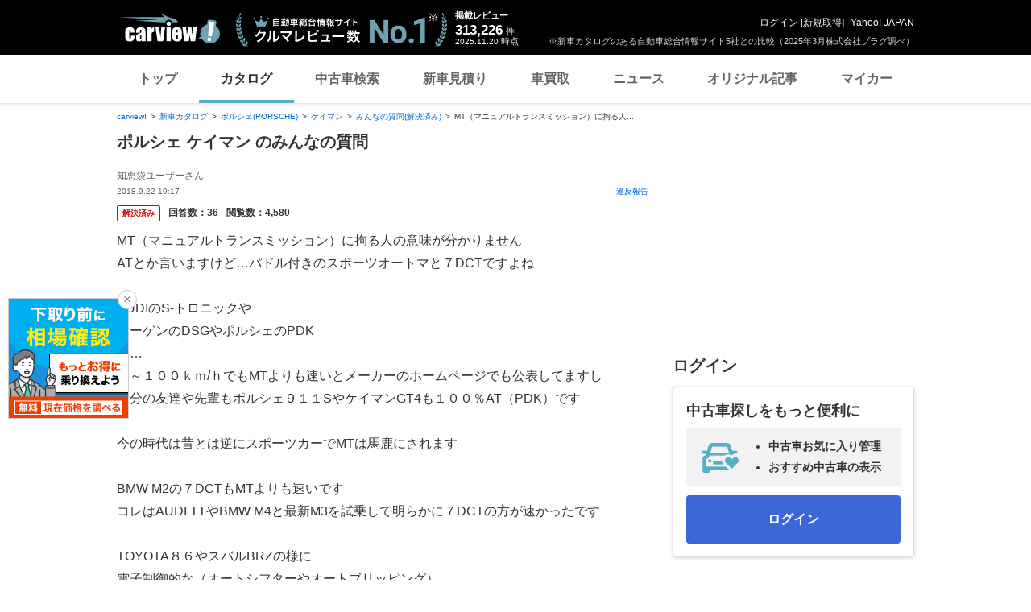

--- FILE ---
content_type: text/html;charset=UTF-8
request_url: https://carview.yahoo.co.jp/ncar/catalog/porsche/cayman/chiebukuro/detail/?qid=13196534928
body_size: 31810
content:
<!DOCTYPE html>
<html>
<head>
    

    <script>
        var pageData = {
            ual: {
                opttype: 'pc',
                content_id : '',
                id_type : '',
                nopv : 'false',
                mtestid : null,
                ss_join_id : '',
                ss_join_id_type : ''
            },
            miffy: {
                bucket_id: null
            }
        };
        var TLDataContext = {
            ual: {
                pageview: {
                    opttype: 'pc',
                    content_id: '',
                    id_type: '',
                    nopv: 'false',
                    mtestid: null,
                    ss_join_id: '',
                    ss_join_id_type: ''
                }
            }
        };
    </script>
    
<script async src="https://s.yimg.jp/images/ds/managed/1/managed-ual.min.js?tk=7ded0efc-cf54-4c85-a4cc-7441b2c52745&service=carview"></script>


    
    <!-- Google Tag Manager -->
    <script>(function(w,d,s,l,i){w[l]=w[l]||[];w[l].push({'gtm.start':
    new Date().getTime(),event:'gtm.js'});var f=d.getElementsByTagName(s)[0],
    j=d.createElement(s),dl=l!='dataLayer'?'&l='+l:'';j.async=true;j.src=
    'https://www.googletagmanager.com/gtm.js?id='+i+dl;f.parentNode.insertBefore(j,f);
    })(window,document,'script','dataLayer','GTM-KH268M2Z');</script>
    <!-- End Google Tag Manager -->


    <meta http-equiv="Content-Type" content="text/html; charset=utf-8">
    <meta http-equiv="Content-Style-Type" content="text/css">
    <meta http-equiv="Content-Script-Type" content="text/javascript">
    <title>『MT（マニュアルトランスミッション）に拘る人の意味が分...』 ポルシェ ケイマン のみんなの質問</title>
    <meta name="description"
          content="『MT（マニュアルトランスミッション）に拘る人の意味が分かりません』 ポルシェ ケイマン のみんなの質問。 -LINEヤフーが運営する自動車総合情報サイト【carview!】">
    <meta name="keywords" content="カタログ,自動車,車,クルマ,新車情報,新車,Yahoo!,ヤフー,carview!,carview,カービュー,LINEヤフー">
    <link rel="canonical" href="https://carview.yahoo.co.jp/ncar/catalog/porsche/cayman/chiebukuro/detail/?qid=13196534928"/>
    <link rel="shortcut icon" href="https://s.yimg.jp/images/carview/pc/images/cmn/favicon.ico">

    <link href="https://s.yimg.jp/images/autos/lrec/css/lv2/yautNcarCatalog_v2.css?v=20240301" rel="stylesheet" type="text/css" media="all">
    <link href="https://s.yimg.jp/images/carview/pc/css/cmn.css?v=20231201" rel="stylesheet" type="text/css" media="all">
    <link href="https://s.yimg.jp/images/carview/pc/css/ai_floating_bnr.css" rel="stylesheet" type="text/css" media="all">
    <link href="https://s.yimg.jp/images/carview/common/css/slick.css" rel="stylesheet" type="text/css">
    <link href="https://s.yimg.jp/images/carview/common/fonts/iconfont.woff" rel="preload"  as="font" type="font/woff" crossorigin>
    <link href="https://s.yimg.jp/yui/jp/mh/pc/1.0.0/css/std.css" rel="stylesheet" type="text/css" media="all">
    <script src="https://s.yimg.jp/images/autos/lrec/js/src/yj_comparepopup.js" type="text/javascript"></script>
    <script src="https://yads.c.yimg.jp/js/yads-async.js"></script>
    
    <script async src="https://s.yimg.jp/images/ds/yas/ya-1.6.2.min.js"></script>
    <script>
        var mtestid = null;
        window.yacmds = window.yacmds || [];
        window.ya = window.ya || function(){yacmds.push(arguments)};
        ya('init', '240050dcb53945e1bdd723346b774ab8', 'cb362952-cae3-4035-be8a-af979a5a9978');
        ya('hit', 'pageview,webPerformance', {
            mtestid: mtestid
        });
        window.addEventListener('pageshow', (event) => {
            if (event.persisted === true) {
                ya('hit', 'pageview,webPerformance', {
                    mtestid: mtestid
                });
            }
        });
    </script>


    <!--SNS共有設定/-->
    
    <meta property="og:title" content="『MT（マニュアルトランスミッション）に拘る人の意味が分...』 ポルシェ ケイマン のみんなの質問">
    <meta property="og:description" content="『MT（マニュアルトランスミッション）に拘る人の意味が分かりません』 ポルシェ ケイマン のみんなの質問。 -LINEヤフーが運営する自動車総合情報サイト【carview!】">
    <meta property="og:url" content="https://carview.yahoo.co.jp/ncar/catalog/porsche/cayman/chiebukuro/detail/?qid=13196534928">
    <meta property="og:image" content="https://autos-pctr.c.yimg.jp/[base64]">
    <meta property="og:type" content="article">
    <meta property="og:site_name" content="新車・中古車の自動車総合情報サイト【carview!】">
    

    <!--/SNS共有設定-->
    <meta name="_csrf_mota" content="Akz1HmkBLdn57HyfhsnprSGUCRm1lwWW_bQLMJq-_21i6kfJpuCHnFdSZ-lnfvbcGjk1WxaeoxNyJq6rQTs3Ytd5gdtHxKGbgxKzo9_rfjnaw8khPWzcQTwiFlmMYcSCPiYWpNjV">
</head>

<body class="yj990 carview-catalog" itemscope itemtype="https://schema.org/QAPage">


<!-- Google Tag Manager (noscript) -->
<noscript>
    <iframe src="https://www.googletagmanager.com/ns.html?id=GTM-KH268M2Z"
                  height="0" width="0" style="display:none;visibility:hidden"></iframe>
</noscript>
<!-- End Google Tag Manager (noscript) -->



<script>
    (function(i,s,o,g,r,a,m){i['GoogleAnalyticsObject']=r;i[r]=i[r]||function(){
        (i[r].q=i[r].q||[]).push(arguments)},i[r].l=1*new Date();a=s.createElement(o),
        m=s.getElementsByTagName(o)[0];a.async=1;a.src=g;m.parentNode.insertBefore(a,m)
    })(window,document,'script','//www.google-analytics.com/analytics.js','ga');

    ga('create', 'UA-50879924-3', 'carview.yahoo.co.jp');
    ga('send', 'pageview');

    window.addEventListener('pageshow', (event) => {
        if (event.persisted === true) {
            ga('send', 'pageview');
        }
    });
</script>

<!-- GA4 -->
<script async src="https://www.googletagmanager.com/gtag/js?id=G-LKP6YGDEPH"></script>
<script>
    window.dataLayer = window.dataLayer || [];
    function gtag(){dataLayer.push(arguments);}
    gtag('js', new Date());

    gtag('config', 'G-LKP6YGDEPH', {
        'cookie_domain': window.location.hostname
    });

    window.addEventListener('pageshow', (event) => {
        if (event.persisted === true) {
            gtag('event', 'page_view');
        }
    });
</script>



<div id="wr950">
    <div id="wrc">

        <!-- header/ -->
        <div id="header">
    <span class="yjGuid"><a name="yjPagetop" id="yjPagetop"></a><img src="https://s.yimg.jp/yui/jp/tmpl/1.1.0/audionav.gif" width="1" height="1" alt="このページの先頭です"></span>
    <span class="yjSkip"><a href="#yjContentsStart"><img src="https://s.yimg.jp/yui/jp/tmpl/1.1.0/audionav.gif" alt="このページの本文へ" width="1" height="1" ></a></span>

    <div id="sh"><!--CustomLogger #sh-->
        <div class="header_common--wrapper">
            <div class="header_common">
                
                
                    <p class="header_common--logo">
                        
                        <a href="https://carview.yahoo.co.jp/">
                        
                        <img src="https://s.yimg.jp/images/carview/common/images/svg/logo_carview_white_large.svg" alt="carview!" width="130" height="36">
                        
                        </a>
                        
                    </p>
                
                
                    <div class="header_common--review_appeal">
                        <img src="https://s.yimg.jp/images/carview/pc/images/cmn/header_car-review_no1.png" alt="自動車総合情報サイト クルマレビュー数 No.1" width="262" height="42">
                        <div class="header_common--review_appeal--note">※新車カタログのある自動車総合情報サイト5社との比較（2025年3月株式会社プラグ調べ）</div>
                    </div>
                    <div class="header_common--review_number">
                        <div class="header_common--review_number--ttl">掲載レビュー</div>
                        <div class="header_common--review_number--count"><a href="https://carview.yahoo.co.jp/ncar/catalog/" data-cl-params="_cl_link:rvwlnk;"><p>313,226</p><div class="size_small">件</div></a></div>
                        <div class="header_common--review_number--time"><time>2025.11.20</time>時点</div>
                    </div>
                    <div class="header_common--user_info">
                        <div class="header_common--user_info--name"><a href="https://login.yahoo.co.jp/config/login?.src=auto&amp;.done=https%3A%2F%2Fcarview.yahoo.co.jp%2Fncar%2Fcatalog%2Fporsche%2Fcayman%2Fchiebukuro%2Fdetail%2F%3Fqid%3D13196534928">ログイン</a> [<a href="https://account.edit.yahoo.co.jp/registration?.src=www&amp;.done=https%3A%2F%2Fcarview.yahoo.co.jp%2Fncar%2Fcatalog%2Fporsche%2Fcayman%2Fchiebukuro%2Fdetail%2F%3Fqid%3D13196534928">新規取得</a>]</div>
                        
                        <div class="header_common--user_info--ylogo"><a href="https://www.yahoo.co.jp/">Yahoo! JAPAN</a></div>
                    </div>
                
            </div>
        </div>
    </div><!--ULT /#sh-->

    
        <div id="h_nav"><!--ULT #h_nav-->
            <div class="global_nav_wrapper">
                <nav class="global_nav">
                    <a class="global_nav--item" data-cl-params="_cl_link:top;" href="https://carview.yahoo.co.jp/" data-cl_cl_index="1">トップ</a>
                    <a class="global_nav--item is-current" data-cl-params="_cl_link:ctl;" href="https://carview.yahoo.co.jp/ncar/catalog/" data-cl_cl_index="2">カタログ</a>
                    <a class="global_nav--item" data-cl-params="_cl_link:ucr;" href="https://ucar.carview.yahoo.co.jp/" data-cl_cl_index="3">中古車検索</a>
                    <a class="global_nav--item" data-cl-params="_cl_link:estm;" href="https://carviewform.yahoo.co.jp/newcar/?utm_source=carview&amp;utm_medium=referral&amp;utm_campaign=cv_glonavi_pc&amp;src=cv_glonavi_pc" data-cl_cl_index="4">新車見積り</a>
                    <a class="global_nav--item" data-cl-params="_cl_link:asmt;" href="https://kaitori.carview.co.jp/?src=yahooautos_kaitori_glonavi_pc" data-cl_cl_index="5">車買取</a>
                    <a class="global_nav--item" data-cl-params="_cl_link:news;" href="https://carview.yahoo.co.jp/news/" data-cl_cl_index="6">ニュース</a>
                    <a class="global_nav--item" data-cl-params="_cl_link:art;" href="https://carview.yahoo.co.jp/article/" data-cl_cl_index="7">オリジナル記事</a>
                    <a class="global_nav--item" data-cl-params="_cl_link:myc;" href="https://mycar.yahoo.co.jp/" data-cl_cl_index="8">マイカー</a>
                </nav>
            </div>

        </div><!--ULT /#h_nav-->
    
</div><!--/#header-->

        <!-- /header -->

        <div id="emg">
            <script defer src="https://s.yimg.jp/images/templa/mhdemg/v2/templa.min.js"></script>
<script>
    window.addEventListener('DOMContentLoaded', function () {
        if (typeof YAHOO !== 'undefined' && typeof YAHOO.JP !== 'undefined' && typeof YAHOO.JP.templa.EMG !== 'undefined' && typeof YAHOO.JP.templa.EMG.load !== 'undefined') {
            YAHOO.JP.templa.EMG.load({
                device_id: 'pc',
                disable_emg1: false,
                disable_emg2: false,
                disable_emg3: false
            });
        }
    }, false);
</script>
<div id="TEMPLA_EMG"></div>
        </div>

        <!-- NO JS/ -->
        
    <noscript>
        <div class="jsOff">
            <p>現在JavaScriptが無効になっています。carview!のすべての機能を利用するためには、JavaScriptの設定を有効にしてください。<br />
                JavaScriptの設定を変更する方法は<a href="https://support.yahoo-net.jp/noscript">こちら</a>。</p>
        </div>
    </noscript>

        <!-- /NO JS -->

        <div id="sclR">

            <div id="bclst"><!--CustomLogger #bclst-->
    <div id="yjContentsHeader">
        <div id="yjBreadcrumbs" class="breadcrumbs"><!--/#yjBreadcrumbs-->
            <ul>
                <li><a href="/">carview!</a></li>
                
                    
                    
                        <li><a href="/ncar/catalog/">新車カタログ</a></li>
                    
                    
                    
                
                    
                    
                        <li><a href="/ncar/catalog/porsche/">ポルシェ(PORSCHE)</a></li>
                    
                    
                    
                
                    
                    
                        <li><a href="/ncar/catalog/porsche/cayman/">ケイマン</a></li>
                    
                    
                    
                
                    
                    
                        <li><a href="/ncar/catalog/porsche/cayman/chiebukuro/">みんなの質問(解決済み)</a></li>
                    
                    
                    
                
                    
                    
                    
                    
                        <li>MT（マニュアルトランスミッション）に拘る人...</li>
                    
                
            </ul>
        </div><!--/#yjBreadcrumbs-->
    </div><!--/#yjContentsHeader-->
</div><!--CustomLogger /#bclst-->

            <!-- #mn -->
            <div id="mn">
                <div id="mnc">
                    <div itemprop="mainEntity" itemscope itemtype="https://schema.org/Question">

                        <div class="ttl--cover_box">
                            <p id="model-top" class="ttl--page mg0b">
                                <span class="ttl--page--main_txt">ポルシェ ケイマン のみんなの質問</span>
                            </p>
                        </div>

                        <div class="qanda_detail">

                            <!-- question/ -->
                            <div class="qanda_detail--questioner">
    <div class="qanda_detail--questioner--body">
        <div class="qanda_detail--questioner--user_info">
            <div class="qanda_detail--questioner--user_info--main">
                <p class="qanda_detail--questioner--user_info--main--name">知恵袋ユーザーさん</p>
                <p class="qanda_detail--questioner--user_info--main--post" itemprop="dateCreated">2018.9.22 19:17</p>
            </div>
            <div class="qanda_detail--questioner--user_info--report">
                <div id="report"><!--CustomLogger #report-->
                    <a href="https://chiebukuro.yahoo.co.jp/report/13196534928?done=https%3A%2F%2Fcarview.yahoo.co.jp%2Fncar%2Fcatalog%2Fporsche%2Fcayman%2Fchiebukuro%2Fdetail%2F%3Fqid%3D13196534928&amp;cflg=38" class="qanda_detail--questioner--user_info--report--link">違反報告</a>
                </div><!--CustomLogger /#report-->
            </div>
        </div>
        <div class="qanda_detail--questioner--status">
            <span class="ico_tag-chiebukuro ico_tag-chiebukuro_solved">解決済み</span>
            <dl class="qanda_detail--questioner--status--count">
                <dt class="qanda_detail--questioner--status--count--ttl">回答数：</dt>
                <dd class="qanda_detail--questioner--status--count--body">36</dd>
                <span itemprop="answerCount" style="display:none;">36</span>
            </dl>
            <dl class="qanda_detail--questioner--status--count">
                <dt class="qanda_detail--questioner--status--count--ttl">閲覧数：</dt>
                <dd class="qanda_detail--questioner--status--count--body">4,580</dd>
            </dl>
            <span itemprop="upvoteCount" style="display:none;">0</span>
        </div>
        <div class="qanda_detail--questioner--main">
            <h1 class="qanda_detail--questioner--main--ttl" itemprop="name">
                
                    MT（マニュアルトランスミッション）に拘る人の意味が分かりません<br />
                
            </h1>
            <p class="qanda_detail--questioner--main--txt" itemprop="text">
                
                
                    
                        ATとか言いますけど…パドル付きのスポーツオートマと７DCTですよね<br />
                    
                        <br />
                    
                        AUDIのS-トロニックや<br />
                    
                        ワーゲンのDSGやポルシェのPDK<br />
                    
                        等…<br />
                    
                        ０～１００ｋｍ/ｈでもMTよりも速いとメーカーのホームページでも公表してますし<br />
                    
                        自分の友達や先輩もポルシェ９１１SやケイマンGT4も１００％AT（PDK）です<br />
                    
                        <br />
                    
                        今の時代は昔とは逆にスポーツカーでMTは馬鹿にされます<br />
                    
                        <br />
                    
                        BMW M2の７DCTもMTよりも速いです<br />
                    
                        コレはAUDI TTやBMW M4と最新M3を試乗して明らかに７DCTの方が速かったです<br />
                    
                        <br />
                    
                        TOYOTA８６やスバルBRZの様に<br />
                    
                        電子制御的な（オートシフターやオートブリッピング）<br />
                    
                        ファンクションシステム等を<br />
                    
                        価格的に導入できずにMTの方が速い車両は別です<br />
                    
                        <br />
                    
                        シビックTYPE-RやS208WRX-Sti等は何故だかMTですが…<br />
                    
                        次期モデルではATでしょうしパドルの方が絶対に速いです<br />
                    
                        <br />
                    
                        メーカーではOIL散布などの緊急時に<br />
                    
                        ギアボックスをぶっ壊しても止めたい場合に<br />
                    
                        MTの方が都合が良いらしいですが<br />
                    
                        <br />
                    
                        <br />
                    
                        中には３５GT-RはATだから嫌で<br />
                    
                        ３４GT-Rや３２GT-RがMTだから好きとか言う輩まで居ます<br />
                    
                        全く意味不明です 普通に３５GT-Rの方が速い上に乗り易く<br />
                    
                        ３２～３５までのGT-Rを全部所有したとして<br />
                    
                        ３５GT-RはATだから1番乗らないってあり得るでしょうか？？？<br />
                    
                        <br />
                    
                        自分ならば普通に３５GT-Rを１番に使うと思います。<br />
                    
                        <br />
                    
                        MT至上主義の方の意見としては楽しいからとか言います<br />
                    
                        果たして本当にそうでしょうか？<br />
                    
                        <br />
                    
                        もしMTが最高ならサーキットでF1のパドルシフト乗るよりも<br />
                    
                        同じコースでコラムMTの軽トラックに乗る方が<br />
                    
                        数倍楽しいと言う事になりますが<br />
                    
                        自分には全く理解出来ません！！<br />
                    
                        <br />
                    
                        因みに現在の自分の愛車はBMW M140i直列６気筒<br />
                    
                        3000ｃｃツインスクロールTURBO340馬力です<br />
                    
                        <br />
                    
                        来年～位にBMW M2CSかAUDI TT RSかBMW Z5か<br />
                    
                        新型スープラ又は新型RX-７や３６GT-Rを検討中ですが…<br />
                    
                        BMW M2以外にMTの設定すらあるとも思えませんし<br />
                    
                        買うならば当然パドルシフトです<br />
                    
                        <br />
                    
                        （※中古車に興味はありませんので悪しからず）<br />
                    
                        <br />
                    
                        皆さんはMTかパドルシフトどう思われますか？<br />
                    
                
            </p>
        </div>
        
        

        
        
            <div class="qanda--explain_chiebukuro">
                <span class="ico_chiebukuro"></span>
                <div class="qanda--explain_chiebukuro--main">「みんなの質問」はYahoo!知恵袋の「自動車」カテゴリとデータを共有しています。</div>
            </div>
        

    </div>
</div>
                            <!-- /question -->

                            <!-- YDNTEXT -->
                            <div class="adANEMOS">
                                <div id="ad-text-two-row"></div>
                            </div>
                            <!-- YDNTEXT -->

                            <!-- answer/ -->
                            <div id="bstans"><!--CustomLogger #bstans-->
    <div class="qanda_detail--best_answer"
         itemprop="acceptedAnswer" itemscope itemtype="https://schema.org/Answer" itemid="https://carview.yahoo.co.jp/ncar/catalog/porsche/cayman/chiebukuro/detail/?qid=13196534928">
        <h2 class="qanda_detail--best_answer--ttl">
            <span class="qanda_detail--best_answer--ttl--txt">ベストアンサーに選ばれた回答</span>
        </h2>
        <div class="qanda_detail--best_answer--body">
            <div class="qanda_detail--best_answer--user_info">
                <div class="qanda_detail--best_answer--user_info--main">
                    <p class="qanda_detail--best_answer--user_info--main--name">k_f********さん</p>
                    <p class="qanda_detail--best_answer--user_info--main--post" itemprop="dateCreated">2018.9.24 09:36</p>
                    <span itemprop="upvoteCount" style="display:none;">0</span>
                </div>
                <div class="qanda_detail--best_answer--user_info--report">
                    <a href="https://chiebukuro.yahoo.co.jp/report/13196534928?done=https%3A%2F%2Fcarview.yahoo.co.jp%2Fncar%2Fcatalog%2Fporsche%2Fcayman%2Fchiebukuro%2Fdetail%2F%3Fqid%3D13196534928&amp;cflg=38&amp;aid=479621975" class="qanda_detail--best_answer--user_info--report--link">違反報告</a>
                </div>
            </div>
            <div class="qanda_detail--best_answer--main">
                <p class="qanda_detail--best_answer--main--txt" itemprop="text">
                    
                        私見を述べさせて頂くなら・・・<br />
                    
                        <br />
                    
                        古くからの日本的AT、アクセルoffでクラッチを切ったかの様な空走をする設定だったら、積極的に車を操るという観点から、MTの方が優れている、と考えます。<br />
                    
                        <br />
                    
                        加速も減速もしない、前後方向に水平と呼べる姿勢を基準とすると、<br />
                    
                        アクセルOnでの前上がり姿勢、<br />
                    
                        アクセルOffでの前下がり姿勢、<br />
                    
                        の計3態が、MTは走る事・操る事に活かせます。一方空走感たっぷりなATでは<br />
                    
                        アクセルOnでの前上がり姿勢<br />
                    
                        に対し、<br />
                    
                        アクセルOffでの僅かな前下がり姿勢、<br />
                    
                        の2態しか操る手段として使えません。<br />
                    
                        「ココッ!」と思った地点でクルッと向きを変えられる。から、無節操にセンターラインを踏み越えて行く様な運転をせずに済む。手前からダラダラとだらし無く切り込む操作をせずに済む。<br />
                    
                        <br />
                    
                        これに対して、アクセルペダルだけでも加減速の制御が自在、と日産が標榜し始めましたが、やっと車の本道・在るべき姿に戻った、と言うだけなのです。<br />
                    
                        こんな問題にも対処対応出来る様に成った。から欧州車のスポーティーモデルでも、ATや準ATが装備され、批判される事無く徐々に増えて行った。。。<br />
                    
                        <br />
                    
                        と言う事で、全てを同じ「AT」と扱う事は、誤解の素と成る事でしょう。正しく観る必要が有ります。(そも、シトロエンは油圧利用の準ATの始祖。でラリーにも出てる)<br />
                    
                        <br />
                    
                        &gt;MTかパドルシフトどう思われますか？<br />
                    
                        パドルかレバーか、は好き嫌い・好みに拠ると思いますねぇ。シーケンシャルシフトって言う物も在る訳ですし。<br />
                    
                        <br />
                    
                        尚、怪炎を運転した際は、パカパカとシフトダウンの指令に対し、実際のマイナス(エンブレ)トルクの発生が遅れるのが気に成りました。そして、シフトショックも。<br />
                    
                        ここら辺は徐々に完成されて行くのでしょうが、スポーティー性と快適性の両立、は未だ未だ難しい課題なんだなと愚考する次第です。<br />
                    
                </p>
            </div>
            
            
        </div>
    </div>
</div><!--CustomLogger /#bstans-->

<!-- answer_list/ -->
<div id="ans_lst"><!--CustomLogger #ans_lst-->
    <div class="qanda_detail--answer">
        <h2 class="ttl--section">
          <span class="ttl--section--main_txt">
              その他の回答
              
              <span class="ttl--section--main_txt--inner ttl--section--main_txt--inner-qanda">（35件）</span>
          </span>
        </h2>
        <ul class="qanda_detail--answer--list js-answer_more_list">
            <li itemprop="suggestedAnswer" itemscope itemtype="https://schema.org/Answer" class="qanda_detail--answer--list--item">
                <span itemprop="url" style="display:none;">https://carview.yahoo.co.jp/ncar/catalog/porsche/cayman/chiebukuro/detail/?qid=13196534928</span>
                <div class="qanda_detail--answer--list--item--user_info">
                    <div class="qanda_detail--answer--list--item--user_info--main">
                        <p class="qanda_detail--answer--list--item--user_info--main--name">gai********さん</p>
                        <p class="qanda_detail--answer--list--item--user_info--main--post"
                           itemprop="dateCreated">2018.9.29 09:36</p>
                    </div>
                    <span itemprop="upvoteCount" style="display:none;">0</span>
                    <div class="qanda_detail--answer--list--item--user_info--report">
                        <a href="https://chiebukuro.yahoo.co.jp/report/13196534928?done=https%3A%2F%2Fcarview.yahoo.co.jp%2Fncar%2Fcatalog%2Fporsche%2Fcayman%2Fchiebukuro%2Fdetail%2F%3Fqid%3D13196534928&amp;cflg=38&amp;aid=480164445" class="qanda_detail--answer--list--item--user_info--report--link">違反報告</a>
                    </div>
                </div>
                <div class="qanda_detail--answer--list--item--main">
                    <p class="qanda_detail--answer--list--item--main--txt" itemprop="text">
                        
                            MTが時代遅れというのなら<br />
                        
                            なぜ自動二輪車はMTばかりなのでしょう。<br />
                        
                            趣味性の高い乗り物であるバイクは<br />
                        
                            MTが楽しいからに他なりません。<br />
                        
                            250,400,750,オーバーナナハンなどMTばかりで、<br />
                        
                            ATはスクーターがわずかにあるだけです。<br />
                        
                            しかも大型自動二輪AT限定は排気量制限があり<br />
                        
                            650ccまでしか乗れません。<br />
                        
                    </p>
                </div>
                
            </li>
            <li itemprop="suggestedAnswer" itemscope itemtype="https://schema.org/Answer" class="qanda_detail--answer--list--item">
                <span itemprop="url" style="display:none;">https://carview.yahoo.co.jp/ncar/catalog/porsche/cayman/chiebukuro/detail/?qid=13196534928</span>
                <div class="qanda_detail--answer--list--item--user_info">
                    <div class="qanda_detail--answer--list--item--user_info--main">
                        <p class="qanda_detail--answer--list--item--user_info--main--name">ID非表示さん</p>
                        <p class="qanda_detail--answer--list--item--user_info--main--post"
                           itemprop="dateCreated">2018.9.29 03:56</p>
                    </div>
                    <span itemprop="upvoteCount" style="display:none;">0</span>
                    <div class="qanda_detail--answer--list--item--user_info--report">
                        <a href="https://chiebukuro.yahoo.co.jp/report/13196534928?done=https%3A%2F%2Fcarview.yahoo.co.jp%2Fncar%2Fcatalog%2Fporsche%2Fcayman%2Fchiebukuro%2Fdetail%2F%3Fqid%3D13196534928&amp;cflg=38&amp;aid=480147947" class="qanda_detail--answer--list--item--user_info--report--link">違反報告</a>
                    </div>
                </div>
                <div class="qanda_detail--answer--list--item--main">
                    <p class="qanda_detail--answer--list--item--main--txt" itemprop="text">
                        
                            DCTとMTの最大の違いはドライバーがクラッチを最小から最大までダイレクトにコントロール出来る事です。<br />
                        
                            <br />
                        
                            ただそれだけの違いです。<br />
                        
                            <br />
                        
                            タイムを刻みたいのであればDCTに乗れば良いし...<br />
                        
                            <br />
                        
                            日常使いにおいて、MT車に慣れてしまうとクラッチをコントロール出来ないもどかしさって出てくるんですよ。<br />
                        
                            <br />
                        
                            DCTではないですがE60M5に乗りたい時期があり試乗もしてみたのですが、田舎の農道でマニュアルのキャリー乗ってる方が楽しいと感じてたかもしれません。<br />
                        
                    </p>
                </div>
                
            </li>
            <li itemprop="suggestedAnswer" itemscope itemtype="https://schema.org/Answer" class="qanda_detail--answer--list--item">
                <span itemprop="url" style="display:none;">https://carview.yahoo.co.jp/ncar/catalog/porsche/cayman/chiebukuro/detail/?qid=13196534928</span>
                <div class="qanda_detail--answer--list--item--user_info">
                    <div class="qanda_detail--answer--list--item--user_info--main">
                        <p class="qanda_detail--answer--list--item--user_info--main--name">mon********さん</p>
                        <p class="qanda_detail--answer--list--item--user_info--main--post"
                           itemprop="dateCreated">2018.9.28 16:43</p>
                    </div>
                    <span itemprop="upvoteCount" style="display:none;">0</span>
                    <div class="qanda_detail--answer--list--item--user_info--report">
                        <a href="https://chiebukuro.yahoo.co.jp/report/13196534928?done=https%3A%2F%2Fcarview.yahoo.co.jp%2Fncar%2Fcatalog%2Fporsche%2Fcayman%2Fchiebukuro%2Fdetail%2F%3Fqid%3D13196534928&amp;cflg=38&amp;aid=480093940" class="qanda_detail--answer--list--item--user_info--report--link">違反報告</a>
                    </div>
                </div>
                <div class="qanda_detail--answer--list--item--main">
                    <p class="qanda_detail--answer--list--item--main--txt" itemprop="text">
                        
                            遅い速いの問題じゃないんです。楽しいからMTなんです<br />
                        
                    </p>
                </div>
                
            </li>
            <li itemprop="suggestedAnswer" itemscope itemtype="https://schema.org/Answer" class="qanda_detail--answer--list--item">
                <span itemprop="url" style="display:none;">https://carview.yahoo.co.jp/ncar/catalog/porsche/cayman/chiebukuro/detail/?qid=13196534928</span>
                <div class="qanda_detail--answer--list--item--user_info">
                    <div class="qanda_detail--answer--list--item--user_info--main">
                        <p class="qanda_detail--answer--list--item--user_info--main--name">高橋　裕太郎さん</p>
                        <p class="qanda_detail--answer--list--item--user_info--main--post"
                           itemprop="dateCreated">2018.9.28 16:37</p>
                    </div>
                    <span itemprop="upvoteCount" style="display:none;">0</span>
                    <div class="qanda_detail--answer--list--item--user_info--report">
                        <a href="https://chiebukuro.yahoo.co.jp/report/13196534928?done=https%3A%2F%2Fcarview.yahoo.co.jp%2Fncar%2Fcatalog%2Fporsche%2Fcayman%2Fchiebukuro%2Fdetail%2F%3Fqid%3D13196534928&amp;cflg=38&amp;aid=480093502" class="qanda_detail--answer--list--item--user_info--report--link">違反報告</a>
                    </div>
                </div>
                <div class="qanda_detail--answer--list--item--main">
                    <p class="qanda_detail--answer--list--item--main--txt" itemprop="text">
                        
                            その車に合った方法がいいよね、MTは男らしい！という考えじゃないですか？俺はどっちでもいいけどw例えばポルシェなら性能を最大限発揮できるATが良いと思うし、86/BRZなら楽しめるMTが良いと思うけど......<br />
                        
                    </p>
                </div>
                
            </li>
            <li itemprop="suggestedAnswer" itemscope itemtype="https://schema.org/Answer" class="qanda_detail--answer--list--item">
                <span itemprop="url" style="display:none;">https://carview.yahoo.co.jp/ncar/catalog/porsche/cayman/chiebukuro/detail/?qid=13196534928</span>
                <div class="qanda_detail--answer--list--item--user_info">
                    <div class="qanda_detail--answer--list--item--user_info--main">
                        <p class="qanda_detail--answer--list--item--user_info--main--name">sha********さん</p>
                        <p class="qanda_detail--answer--list--item--user_info--main--post"
                           itemprop="dateCreated">2018.9.26 12:08</p>
                    </div>
                    <span itemprop="upvoteCount" style="display:none;">0</span>
                    <div class="qanda_detail--answer--list--item--user_info--report">
                        <a href="https://chiebukuro.yahoo.co.jp/report/13196534928?done=https%3A%2F%2Fcarview.yahoo.co.jp%2Fncar%2Fcatalog%2Fporsche%2Fcayman%2Fchiebukuro%2Fdetail%2F%3Fqid%3D13196534928&amp;cflg=38&amp;aid=479864954" class="qanda_detail--answer--list--item--user_info--report--link">違反報告</a>
                    </div>
                </div>
                <div class="qanda_detail--answer--list--item--main">
                    <p class="qanda_detail--answer--list--item--main--txt" itemprop="text">
                        
                            趣味 操る感覚 楽しさで語るなら MT スーパーセブンのように電子装備無しでも良いと思います<br />
                        
                            <br />
                        
                            しかし スピードタイムなどの結果を出さないといけない車は 人間の動きよりMT 機械の動きATの方が間違いのなく素早く動けるので 採用してます <br />
                        
                            <br />
                        
                            まあ今の電子制御付きMTとか正直メーカーが一部の層のために作った 玩具の感覚がして 電子制御ならMTは無いなと思ってたりします<br />
                        
                    </p>
                </div>
                
            </li>
            <li itemprop="suggestedAnswer" itemscope itemtype="https://schema.org/Answer" class="qanda_detail--answer--list--item">
                <span itemprop="url" style="display:none;">https://carview.yahoo.co.jp/ncar/catalog/porsche/cayman/chiebukuro/detail/?qid=13196534928</span>
                <div class="qanda_detail--answer--list--item--user_info">
                    <div class="qanda_detail--answer--list--item--user_info--main">
                        <p class="qanda_detail--answer--list--item--user_info--main--name">swx********さん</p>
                        <p class="qanda_detail--answer--list--item--user_info--main--post"
                           itemprop="dateCreated">2018.9.26 09:51</p>
                    </div>
                    <span itemprop="upvoteCount" style="display:none;">0</span>
                    <div class="qanda_detail--answer--list--item--user_info--report">
                        <a href="https://chiebukuro.yahoo.co.jp/report/13196534928?done=https%3A%2F%2Fcarview.yahoo.co.jp%2Fncar%2Fcatalog%2Fporsche%2Fcayman%2Fchiebukuro%2Fdetail%2F%3Fqid%3D13196534928&amp;cflg=38&amp;aid=479854934" class="qanda_detail--answer--list--item--user_info--report--link">違反報告</a>
                    </div>
                </div>
                <div class="qanda_detail--answer--list--item--main">
                    <p class="qanda_detail--answer--list--item--main--txt" itemprop="text">
                        
                            趣味で乗るならば2ペダルか3ペダルかは<br />
                        
                            好みの問題でしかないでしょう<br />
                        
                            ブレーキやステアリング操作に<br />
                        
                            集中出来るから2ペダルが良いとか<br />
                        
                            回転数を見ながら自分でシフトタイミングを<br />
                        
                            コントロールしたいから3ペダルが良いとか<br />
                        
                            理由はどうであれ優劣を競う物ではないですよ<br />
                        
                            理解出来ないと言うのは人それぞれなので<br />
                        
                            当然かと思いますがそれを理由に<br />
                        
                            違う趣味の人を批判するのは大人のする事では<br />
                        
                            ないですね<br />
                        
                            <br />
                        
                            そもそも速さとか効率を追及していったら<br />
                        
                            人が操作する事自体がナンセンスで<br />
                        
                            行き着くところは完全なオートマチックですよ<br />
                        
                            モータースポーツ特にF1を例に出すならば<br />
                        
                            あれもレギュレーションで禁止されているから<br />
                        
                            セミオートマなだけであってそうでなければ<br />
                        
                            とっくにフルオートマになっている筈です<br />
                        
                            一般道は不確定要素が多いので難しいですが<br />
                        
                            GPSやIOTとの連携が進めば地図データに合わせて<br />
                        
                            最適なギアを車が選ぶ様になるかもしれません<br />
                        
                            <br />
                        
                            2ペダルと3ペダルの感覚的な違いについては<br />
                        
                            どこで読んだのか忘れてしまいましたが<br />
                        
                            「3ペダルは車と相談しながら運転し<br />
                        
                             3ペダルは車を従わせながら運転する」<br />
                        
                            と言うのが的を射ていると思います<br />
                        
                            因みに私は現行のDCT搭載車に乗っています<br />
                        
                    </p>
                </div>
                
            </li>
            <li itemprop="suggestedAnswer" itemscope itemtype="https://schema.org/Answer" class="qanda_detail--answer--list--item">
                <span itemprop="url" style="display:none;">https://carview.yahoo.co.jp/ncar/catalog/porsche/cayman/chiebukuro/detail/?qid=13196534928</span>
                <div class="qanda_detail--answer--list--item--user_info">
                    <div class="qanda_detail--answer--list--item--user_info--main">
                        <p class="qanda_detail--answer--list--item--user_info--main--name">ek4********さん</p>
                        <p class="qanda_detail--answer--list--item--user_info--main--post"
                           itemprop="dateCreated">2018.9.26 07:06</p>
                    </div>
                    <span itemprop="upvoteCount" style="display:none;">0</span>
                    <div class="qanda_detail--answer--list--item--user_info--report">
                        <a href="https://chiebukuro.yahoo.co.jp/report/13196534928?done=https%3A%2F%2Fcarview.yahoo.co.jp%2Fncar%2Fcatalog%2Fporsche%2Fcayman%2Fchiebukuro%2Fdetail%2F%3Fqid%3D13196534928&amp;cflg=38&amp;aid=479844009" class="qanda_detail--answer--list--item--user_info--report--link">違反報告</a>
                    </div>
                </div>
                <div class="qanda_detail--answer--list--item--main">
                    <p class="qanda_detail--answer--list--item--main--txt" itemprop="text">
                        
                            スポーティカーやスポーツカーの変速機はMTに限ると思い込んで回答している方の<br />
                        
                            大半の回答を読み進んで行くと『旧態依然のAT変速機をベンチマーク』に明白です。<br />
                        
                            ※AT車は皆（殆どが）4速でOD走行が基本中の基本。<br />
                        
                            ※AT車は、エンジンブレーキが弱い。<br />
                        
                            <br />
                        
                            ➀MTの良い所を、普及タイプAT(現在では軽自動車やコンパクトカーに搭載）と対比して、MTの優位性を論じているのです。（エンジンブレーキが効きにくいなど）<br />
                        
                            <br />
                        
                            ②多段AT(5速以上）+ロックアップ機構を全く知らないで回答しているのです。<br />
                        
                            <br />
                        
                            ご質問者様の言う、速い（速く走れる）車は、購入しない！！何故なら速く走る事を<br />
                        
                            強要される（ゆっくり走るとGT-Rなんだから速くはしれ）のは疲れる。<br />
                        
                            <br />
                        
                            速く走りたい時は、スポーツカー並の性能を発揮出来るけれども、標識速度で走行しても違和感が無い車が楽く。➡羊の皮を被ったオオカミ的な車が良いね。<br />
                        
                    </p>
                </div>
                
            </li>
            <li itemprop="suggestedAnswer" itemscope itemtype="https://schema.org/Answer" class="qanda_detail--answer--list--item">
                <span itemprop="url" style="display:none;">https://carview.yahoo.co.jp/ncar/catalog/porsche/cayman/chiebukuro/detail/?qid=13196534928</span>
                <div class="qanda_detail--answer--list--item--user_info">
                    <div class="qanda_detail--answer--list--item--user_info--main">
                        <p class="qanda_detail--answer--list--item--user_info--main--name">lew********さん</p>
                        <p class="qanda_detail--answer--list--item--user_info--main--post"
                           itemprop="dateCreated">2018.9.25 20:16</p>
                    </div>
                    <span itemprop="upvoteCount" style="display:none;">0</span>
                    <div class="qanda_detail--answer--list--item--user_info--report">
                        <a href="https://chiebukuro.yahoo.co.jp/report/13196534928?done=https%3A%2F%2Fcarview.yahoo.co.jp%2Fncar%2Fcatalog%2Fporsche%2Fcayman%2Fchiebukuro%2Fdetail%2F%3Fqid%3D13196534928&amp;cflg=38&amp;aid=479798660" class="qanda_detail--answer--list--item--user_info--report--link">違反報告</a>
                    </div>
                </div>
                <div class="qanda_detail--answer--list--item--main">
                    <p class="qanda_detail--answer--list--item--main--txt" itemprop="text">
                        
                            こだわるというか、それぞれに良さがある。<br />
                        
                            <br />
                        
                            僕はF1好きだから、パドルシフトのクイックなカチッカチッとした機敏な変速は好みですね。<br />
                        
                            <br />
                        
                            でも今はシフトレバー式のMTに乗ってますが…<br />
                        
                    </p>
                </div>
                
            </li>
            <li itemprop="suggestedAnswer" itemscope itemtype="https://schema.org/Answer" class="qanda_detail--answer--list--item">
                <span itemprop="url" style="display:none;">https://carview.yahoo.co.jp/ncar/catalog/porsche/cayman/chiebukuro/detail/?qid=13196534928</span>
                <div class="qanda_detail--answer--list--item--user_info">
                    <div class="qanda_detail--answer--list--item--user_info--main">
                        <p class="qanda_detail--answer--list--item--user_info--main--name">ホワイトマンさん</p>
                        <p class="qanda_detail--answer--list--item--user_info--main--post"
                           itemprop="dateCreated">2018.9.25 19:53</p>
                    </div>
                    <span itemprop="upvoteCount" style="display:none;">0</span>
                    <div class="qanda_detail--answer--list--item--user_info--report">
                        <a href="https://chiebukuro.yahoo.co.jp/report/13196534928?done=https%3A%2F%2Fcarview.yahoo.co.jp%2Fncar%2Fcatalog%2Fporsche%2Fcayman%2Fchiebukuro%2Fdetail%2F%3Fqid%3D13196534928&amp;cflg=38&amp;aid=479796086" class="qanda_detail--answer--list--item--user_info--report--link">違反報告</a>
                    </div>
                </div>
                <div class="qanda_detail--answer--list--item--main">
                    <p class="qanda_detail--answer--list--item--main--txt" itemprop="text">
                        
                            何故このような質問をするのか意味がわかりません、別に車の変速機なんて多種多様です！<br />
                        
                    </p>
                </div>
                
            </li>
            <li itemprop="suggestedAnswer" itemscope itemtype="https://schema.org/Answer" class="qanda_detail--answer--list--item">
                <span itemprop="url" style="display:none;">https://carview.yahoo.co.jp/ncar/catalog/porsche/cayman/chiebukuro/detail/?qid=13196534928</span>
                <div class="qanda_detail--answer--list--item--user_info">
                    <div class="qanda_detail--answer--list--item--user_info--main">
                        <p class="qanda_detail--answer--list--item--user_info--main--name">そうじゅさん</p>
                        <p class="qanda_detail--answer--list--item--user_info--main--post"
                           itemprop="dateCreated">2018.9.25 17:38</p>
                    </div>
                    <span itemprop="upvoteCount" style="display:none;">0</span>
                    <div class="qanda_detail--answer--list--item--user_info--report">
                        <a href="https://chiebukuro.yahoo.co.jp/report/13196534928?done=https%3A%2F%2Fcarview.yahoo.co.jp%2Fncar%2Fcatalog%2Fporsche%2Fcayman%2Fchiebukuro%2Fdetail%2F%3Fqid%3D13196534928&amp;cflg=38&amp;aid=479782877" class="qanda_detail--answer--list--item--user_info--report--link">違反報告</a>
                    </div>
                </div>
                <div class="qanda_detail--answer--list--item--main">
                    <p class="qanda_detail--answer--list--item--main--txt" itemprop="text">
                        
                            MTにこだわる人の意味がわからないって言う<br />
                        
                            ATにこだわる人の意味がわからないです。<br />
                        
                            <br />
                        
                            <br />
                        
                            <br />
                        
                            MTは良いだけ乗ったので<br />
                        
                            今はAT（CVT-パドル）だけど どっちも楽しいです。<br />
                        
                    </p>
                </div>
                
            </li>
        </ul>
        
    </div>
</div><!--CustomLogger /#ans_lst-->
<!-- /answer_list -->
<!-- pager/ -->
<div id="bot_pg"><!--CustomLogger #bot_pg-->
    <div class="model--pager js-answer_more_pager">
        

    <!-- paging/ -->
    <div class="model--pager--nav">
        <span class="model--pager--nav--item disable">≪</span>
        <span class="model--pager--nav--item disable">‹</span>

        
        

        

            <a class="model--pager--nav--item current">1</a>

            

        

            

            <a href="/ncar/catalog/porsche/cayman/chiebukuro/detail/2/?qid=13196534928" class="model--pager--nav--item">2</a>

        

            

            <a href="/ncar/catalog/porsche/cayman/chiebukuro/detail/3/?qid=13196534928" class="model--pager--nav--item">3</a>

        

            

            <a href="/ncar/catalog/porsche/cayman/chiebukuro/detail/4/?qid=13196534928" class="model--pager--nav--item">4</a>

        

        
        

        <a href="/ncar/catalog/porsche/cayman/chiebukuro/detail/2/?qid=13196534928" class="model--pager--nav--item">›</a>
        <a href="/ncar/catalog/porsche/cayman/chiebukuro/detail/4/?qid=13196534928" class="model--pager--nav--item">≫</a>

    </div>
    <!-- /paging -->

    </div>
</div><!--CustomLogger /#bot_pg-->
<!-- /pager -->
<div id="ans_mr"><!-- CustomLogger #ans_mr -->
    <div class="qanda_detail--answer--list--more">
        <a href="#anchor-answer_list" class="qanda_detail--answer--list--more--btn js-answer_more_btn cl-nofollow">その他の回答をもっと見る</a>
    </div>
</div><!-- CustomLogger /#ans_mr -->
                            <!-- /answer -->

                            <!-- chieLink/-->
                            <div id="chielnk"><!--CustomLogger #chielnk-->
                                <div class="qanda--lead_chiebukuro">
    <div class="qanda--lead_chiebukuro--main">「みんなの質問」はYahoo!知恵袋の<br>「自動車」カテゴリとデータを共有しています。</div>
    <div class="qanda--lead_chiebukuro--lead_btn">
        <a href="https://login.yahoo.co.jp/config/login?.src=auto&amp;.done=https%3A%2F%2Fcarview.yahoo.co.jp%2Fncar%2Fcatalog%2Fporsche%2Fcayman%2Fchiebukuro%2Fquestion%2Fpost%3Fsource%3Dctlg%26fromUrl%3Dhttps%253A%252F%252Fcarview.yahoo.co.jp%252Fncar%252Fcatalog%252Fporsche%252Fcayman%252Fchiebukuro%252Fdetail%252F%253Fqid%253D13196534928" class="btn--post_qanda" data-cl-params="_cl_link:question;_cl_position:1;" rel="nofollow">質問をする</a>
    </div>
</div>
                            </div><!--CustomLogger /#chielnk-->
                            <!-- /chieLink-->

                            <!-- other_questions/ -->
                            <div id="chielst_mr"><!--CustomLogger #chielst_mr-->
    <div class="qanda_detail--addition">
        <h2 class="ttl--section">
          <span class="ttl--section--main_txt">あわせて知りたい</span>
        </h2>
        <ul class="qanda_list--list">
            <li class="qanda_list--list--item">
                <div class="qanda_list--list--item--main">
                    <p class="qanda_list--list--item--main--ttl">
                        <a href="/ncar/catalog/porsche/cayman/chiebukuro/detail/?qid=13322436853"
                           class="qanda_list--list--item--main--link"
                           data-cl-params="_cl_link:chie_ttl;">マツダロードスターの限定2.0Lエンジン搭載車。 MAZDA SPIRIT RACING ROADSTER MAZDA SPIRIT RACINGROADSTER 12R 抽選申し込んだ方、...</a></p>
                    <p class="qanda_list--list--item--main--post">2025.11.20</p>
                    <div class="qanda_list--list--item--main--status">
                        <span class="ico_tag-chiebukuro ico_tag-chiebukuro_accepting">回答受付中</span>
                        <dl class="qanda_list--list--item--main--status--count">
                            <dt class="qanda_list--list--item--main--status--count--ttl">回答数：</dt>
                            <dd class="qanda_list--list--item--main--status--count--body">1</dd>
                        </dl>
                        <dl class="qanda_list--list--item--main--status--count">
                            <dt class="qanda_list--list--item--main--status--count--ttl">閲覧数：</dt>
                            <dd class="qanda_list--list--item--main--status--count--body">9</dd>
                        </dl>
                        
                    </div>
                    
                    
                        <p class="qanda_list--list--item--main--txt"></p>
                    
                    <p class="qanda_list--list--item--more">
                        <a href="/ncar/catalog/porsche/cayman/chiebukuro/detail/?qid=13322436853"
                           class="qanda_list--list--item--more--txt" data-cl-params="_cl_link:chie_mr;">続きを見る</a>
                    </p>
                </div>
            </li>
            <li class="qanda_list--list--item">
                <div class="qanda_list--list--item--main">
                    <p class="qanda_list--list--item--main--ttl">
                        <a href="/ncar/catalog/porsche/cayman/chiebukuro/detail/?qid=14322158709"
                           class="qanda_list--list--item--main--link"
                           data-cl-params="_cl_link:chie_ttl;">ポルシェ 987 ケイマン (2007) のディーラー車検について質問です。 以下の通りディーラー車検の見積もりを取ったのですが、これは適正な項目と金額でしょうか？ 今年8月の納車時にオイル交換...</a></p>
                    <p class="qanda_list--list--item--main--post">2025.11.12</p>
                    <div class="qanda_list--list--item--main--status">
                        <span class="ico_tag-chiebukuro ico_tag-chiebukuro_solved">解決済み</span>
                        <dl class="qanda_list--list--item--main--status--count">
                            <dt class="qanda_list--list--item--main--status--count--ttl">回答数：</dt>
                            <dd class="qanda_list--list--item--main--status--count--body">4</dd>
                        </dl>
                        <dl class="qanda_list--list--item--main--status--count">
                            <dt class="qanda_list--list--item--main--status--count--ttl">閲覧数：</dt>
                            <dd class="qanda_list--list--item--main--status--count--body">94</dd>
                        </dl>
                        
                    </div>
                    
                        <p class="qanda_list--list--item--main--txt">
                            <span class="qanda_list--list--item--main--txt--head">ベストアンサー：</span>こんにちは。 程度にもよると思いますが ディーラー車検だとこの程度でしょうね。 35以下の項目は不要ですね。ディーラーは基本盛りに盛りまくってきますからねぇ。。 年式を考慮すればディーラー保証つけれないと思いますのでポルシェ整備に強い一般ショップでの整備をオススメいたします！ 987ケイマン良いですねぇ！ 素敵なカーライフを！！
                        </p>
                    
                    
                    <p class="qanda_list--list--item--more">
                        <a href="/ncar/catalog/porsche/cayman/chiebukuro/detail/?qid=14322158709"
                           class="qanda_list--list--item--more--txt" data-cl-params="_cl_link:chie_mr;">続きを見る</a>
                    </p>
                </div>
            </li>
            <li class="qanda_list--list--item">
                <div class="qanda_list--list--item--main">
                    <p class="qanda_list--list--item--main--ttl">
                        <a href="/ncar/catalog/porsche/cayman/chiebukuro/detail/?qid=10322197230"
                           class="qanda_list--list--item--main--link"
                           data-cl-params="_cl_link:chie_ttl;">ポルシェ718のリセールバリューについて。 ポルシェ718ボクスター、ポルシェ718ケイマンの中古車市場価格やリセールは高くなるでしょうか？ 今一番買いやすくて数が多い6～8年落ち５万ｋｍ前後...</a></p>
                    <p class="qanda_list--list--item--main--post">2025.11.13</p>
                    <div class="qanda_list--list--item--main--status">
                        <span class="ico_tag-chiebukuro ico_tag-chiebukuro_solved">解決済み</span>
                        <dl class="qanda_list--list--item--main--status--count">
                            <dt class="qanda_list--list--item--main--status--count--ttl">回答数：</dt>
                            <dd class="qanda_list--list--item--main--status--count--body">2</dd>
                        </dl>
                        <dl class="qanda_list--list--item--main--status--count">
                            <dt class="qanda_list--list--item--main--status--count--ttl">閲覧数：</dt>
                            <dd class="qanda_list--list--item--main--status--count--body">86</dd>
                        </dl>
                        
                    </div>
                    
                        <p class="qanda_list--list--item--main--txt">
                            <span class="qanda_list--list--item--main--txt--head">ベストアンサー：</span>年式だけが古くなり、その他の条件が同じであれば、基本的には現状維持になると考えています。 ただし、一般的な中古車同様、走行距離に応じて相場は緩やかに下がっていく傾向にあり、大幅に値上がりする可能性は低いと思います。 一方で、GTS 4.0 や GT4、GT4 RS などの自然吸気フラット6モデルに関しては、ICE廃止に伴う希少性の高まりから、少なくとも価格維持、場合によっては上昇する可能性...
                        </p>
                    
                    
                    <p class="qanda_list--list--item--more">
                        <a href="/ncar/catalog/porsche/cayman/chiebukuro/detail/?qid=10322197230"
                           class="qanda_list--list--item--more--txt" data-cl-params="_cl_link:chie_mr;">続きを見る</a>
                    </p>
                </div>
            </li>
        </ul>
    </div>
</div><!--CustomLogger /#chielst_mr-->
                            <!-- /other_questions -->

                            <div id="listbck"><!--CustomLogger #listbck-->
                                <div class="back-to-prev__block size_12">
                                    <a href="/ncar/catalog/porsche/cayman/chiebukuro_all/" class="link_arw link_arw-left">ポルシェ ケイマン のみんなの質問一覧ページに戻る</a>
                                </div>
                            </div><!--CustomLogger /#listbck-->

                        </div>

                        <div id="chiedtl"><!--CustomLogger #chiedtl-->

                            
                                

    <div class="ttl--cover_box">
        
        <h2 id="model-top" class="ttl--page">
            <span class="ttl--page--main_txt" >
                <a href="/ncar/catalog/porsche/cayman/"
                   data-ga-category="lnk_catalog_ncar_mdltxt"
                   data-ga-action="click_pc_chiedtl_btm"
                   data-ga-label="catalog_porsche_cayman"
                   data-ya-category="pc_click_ncar_mdltxt"
                   data-ya-name="pc_click_ncar_mdltxt_chiedtl_btm_porsche_cayman"
                   onclick="CvAnalytics.prototype.clickEvent(this);"
                   data-cl-params="_cl_link:mdllnk_txt;">ポルシェ ケイマン </a>
            </span>
        </h2>
        <!----- マイカー登録モーダル展開ボタン ----->
        
        
        
        <a href="https://login.yahoo.co.jp/config/login?.src=auto&amp;.done=https%3A%2F%2Fmycar.yahoo.co.jp%2Fregister%2F%3Ffrom%3Dcatalog%26brandid%3D30%26modelid%3D6122"
           class="ttl--cover_box--fv_btn btn--favorite active"
           role="button"
           data-ga-category="btn_catalog_ncar_fvrt"
           data-ga-action="click_pc_chiedtl_btm"
           data-ga-label="catalog_porsche_cayman"
           data-ya-category="pc_click_ncar_fvrt"
           data-ya-name="pc_click_ncar_fvrt_chiedtl_btm_porsche_cayman"
           onclick="CvAnalytics.prototype.clickEvent(this);"
           data-cl-params="_cl_link:mycarbtn;">
            <span class="ico_favorite"></span><span class="btn_txt">マイカー登録</span>
        </a>
        <!----- /マイカー登録モーダル展開ボタン ----->
    </div>

    <!-- 車種タイトル/ -->
    <!-- 車両共通ヘッダー/ -->
    <div class="common_explanation">
        <div class="common_explanation--box">
            <div class="common_explanation--box--photo">
                <img src="https://autos-pctr.c.yimg.jp/[base64]" alt="ポルシェ ケイマン 新型・現行モデル" >
            </div>

            <!-- 車種価格表示部分/ -->
            <ul class="common_explanation--box--price">
                
                
                
                    <li class="common_explanation--box--price--innr">
                        <dl class="common_explanation--box--price--innr--content">
    <dt class="common_explanation--box--price--innr--content--ttl">中古車本体価格</dt>
    <dd class="common_explanation--box--price--innr--content--body">
        
        
        
            <div class="common_explanation--box--price--innr--content--body--price_txt">
                <span class="common_explanation--box--price--innr--content--body--price_txt--num">191<span class="size_small">.0</span></span>
                <span class="common_explanation--box--price--innr--content--body--price_txt--txt">万円</span>
                <span class="common_explanation--box--price--innr--content--body--price_txt--connect">〜</span>
                <span class="common_explanation--box--price--innr--content--body--price_txt--num">1258<span class="size_small">.0</span></span>
                <span class="common_explanation--box--price--innr--content--body--price_txt--txt">万円</span>
            </div>
        
    </dd>
</dl>
<div class="common_explanation--box--price--innr--btn">
    <a href="https://ucar.carview.yahoo.co.jp/model/porsche/porsche-cayman/"
       class="btn--used size_full"
       role="button"
       data-ga-category="btn_catalog_ncar_ucrsrch"
       data-ga-action="click_pc_chiedtl_btm"
       data-ga-label="catalog_porsche_cayman"
       data-ya-category="pc_click_ncar_ucrsrch"
       data-ya-name="pc_click_ncar_ucrsrch_chiedtl_btm_porsche_cayman"
       onclick="CvAnalytics.prototype.clickEvent(this);"
       data-cl-params="_cl_link:ucr_btn;">
        <span class="btn_txt">中古車を検索</span>
    </a>
</div>

                    </li>
                    <li class="common_explanation--box--price--innr">
                        <dl class="common_explanation--box--price--innr--content">
    <dt class="common_explanation--box--price--innr--content--ttl">新車価格<small>（税込）</small></dt>
    <dd class="common_explanation--box--price--innr--content--body">
        <div class="common_explanation--box--price--innr--content--body--price_txt">
            
            
            
            
            
            
                <span class="common_explanation--box--price--innr--content--body--price_txt--num col_red"><span class="size_large">629</span><span class="size_small">.0</span></span>
                <span class="common_explanation--box--price--innr--content--body--price_txt--txt">万円</span>
                <span class="common_explanation--box--price--innr--content--body--price_txt--connect"><span class="size_large">〜</span></span>
                <span class="common_explanation--box--price--innr--content--body--price_txt--num col_red"><span class="size_large">1064</span><span class="size_small">.0</span></span>
                <span class="common_explanation--box--price--innr--content--body--price_txt--txt">万円</span>
            
        </div>
    </dd>
</dl>

<div class="common_explanation--box--price--innr--btn">
    
    <a href="javascript:;"
       class="btn--conversion size_full with_free disabled"
       role="button">
        <span class="btn_txt">新車見積もりスタート</span>
    </a>
</div>
                    </li>
                
            </ul>
            <!-- /車種価格表示部分 -->
        </div>
        <dl class="model_simple_explanation--price_info--price">
    <div class="common_explanation--kaitori_link">
        <a data-ga-category="lnk_catalog_ncar_ktr"
           data-ga-action="click_pc_chiedtl_btm"
           data-ga-label="catalog_porsche_cayman"
           data-ya-category="pc_click_ncar_ktr"
           data-ya-name="pc_click_ncar_ktr_chiedtl_btm_porsche_cayman"
           onclick="CvAnalytics.prototype.clickEvent(this);"
           data-cl-params="_cl_link:asmt_lnk;"
           class="link_arw link_arw-left"
           href="https://kaitori.carview.co.jp/souba/porsche/cayman/?src=yahooautos_catalog_modeltoptext">ケイマンの車買取相場を調べる</a>
    </div>
</dl>
    </div>

    <script type="text/javascript">
        function estimatePost(){
            event.preventDefault();
            var recUrl = "https://carviewform.yahoo.co.jp/newcar/porsche/cayman/";
            var param = "?utm_source=carview&utm_medium=referral&utm_campaign=cv_catalog_btn_porsche_cayman_pc";
            var src = "&src=cv_catalog_btn_porsche_cayman_pc";
            window.open(recUrl + param + src);
        }
        function estimatePostEnter(){
            if(window.event.keyCode == 13){
                estimatePost();
                return false;
            }
        }
    </script>


                            

                        </div><!--CustomLogger /#chiedtl-->

                        <!--追加モジュールリスト-->
                        
                            <!--関連モデルリスト-->
                            <div id="rltd_mdl"><!--CustomLogger #rltd_mdl-->
    <div class="p-section_catalog">
        <h2 class="ttl--section"><span class="ttl--section--main_txt">ケイマンを見た人はこんな車と比較しています</span></h2>
        <div class="p-list_landscape p-list_landscape-col3">
            <div class="p-list_landscape--item--wrap js-slider_common_col3-decimals">
                <div class="p-list_landscape--item">
                    <a href="/ncar/catalog/toyota/gr86/" class="p-list_landscape--item--link">
                        <div class="p-list_landscape--item--img">
                            <img src="https://autos-pctr.c.yimg.jp/[base64]" width="179" height="111" alt="車種" loading="lazy">
                        </div>
                        <p class="p-list_landscape--item--heading">トヨタ GR86</p>
                    </a>
                </div>
                <div class="p-list_landscape--item">
                    <a href="/ncar/catalog/toyota/supra/" class="p-list_landscape--item--link">
                        <div class="p-list_landscape--item--img">
                            <img src="https://autos-pctr.c.yimg.jp/[base64]" width="179" height="111" alt="車種" loading="lazy">
                        </div>
                        <p class="p-list_landscape--item--heading">トヨタ スープラ</p>
                    </a>
                </div>
                <div class="p-list_landscape--item">
                    <a href="/ncar/catalog/nissan/fairlady_z/" class="p-list_landscape--item--link">
                        <div class="p-list_landscape--item--img">
                            <img src="https://autos-pctr.c.yimg.jp/[base64]" width="179" height="111" alt="車種" loading="lazy">
                        </div>
                        <p class="p-list_landscape--item--heading">日産 フェアレディZ</p>
                    </a>
                </div>
                <div class="p-list_landscape--item">
                    <a href="/ncar/catalog/subaru/brz/" class="p-list_landscape--item--link">
                        <div class="p-list_landscape--item--img">
                            <img src="https://autos-pctr.c.yimg.jp/[base64]" width="179" height="111" alt="車種" loading="lazy">
                        </div>
                        <p class="p-list_landscape--item--heading">スバル BRZ</p>
                    </a>
                </div>
                <div class="p-list_landscape--item">
                    <a href="/ncar/catalog/honda/prelude/" class="p-list_landscape--item--link">
                        <div class="p-list_landscape--item--img">
                            <img src="https://autos-pctr.c.yimg.jp/[base64]" width="179" height="111" alt="車種" loading="lazy">
                        </div>
                        <p class="p-list_landscape--item--heading">ホンダ プレリュード</p>
                    </a>
                </div>
                <div class="p-list_landscape--item">
                    <a href="/ncar/catalog/chevrolet/corvette_coupe/" class="p-list_landscape--item--link">
                        <div class="p-list_landscape--item--img">
                            <img src="https://autos-pctr.c.yimg.jp/[base64]" width="179" height="111" alt="車種" loading="lazy">
                        </div>
                        <p class="p-list_landscape--item--heading">シボレー コルベット クーペ</p>
                    </a>
                </div>
                <div class="p-list_landscape--item">
                    <a href="/ncar/catalog/lexus/lc/" class="p-list_landscape--item--link">
                        <div class="p-list_landscape--item--img">
                            <img src="https://autos-pctr.c.yimg.jp/[base64]" width="179" height="111" alt="車種" loading="lazy">
                        </div>
                        <p class="p-list_landscape--item--heading">レクサス LC</p>
                    </a>
                </div>
                <div class="p-list_landscape--item">
                    <a href="/ncar/catalog/chevrolet/camaro_coupe/" class="p-list_landscape--item--link">
                        <div class="p-list_landscape--item--img">
                            <img src="https://autos-pctr.c.yimg.jp/[base64]" width="179" height="111" alt="車種" loading="lazy">
                        </div>
                        <p class="p-list_landscape--item--heading">シボレー カマロ クーペ</p>
                    </a>
                </div>
                <div class="p-list_landscape--item">
                    <a href="/ncar/catalog/bmw/m4_coupe/" class="p-list_landscape--item--link">
                        <div class="p-list_landscape--item--img">
                            <img src="https://autos-pctr.c.yimg.jp/[base64]" width="179" height="111" alt="車種" loading="lazy">
                        </div>
                        <p class="p-list_landscape--item--heading">BMW M4 クーペ</p>
                    </a>
                </div>
                <div class="p-list_landscape--item">
                    <a href="/ncar/catalog/bmw/m2_coupe/" class="p-list_landscape--item--link">
                        <div class="p-list_landscape--item--img">
                            <img src="https://autos-pctr.c.yimg.jp/[base64]" width="179" height="111" alt="車種" loading="lazy">
                        </div>
                        <p class="p-list_landscape--item--heading">BMW M2 クーペ</p>
                    </a>
                </div>
                <div class="p-list_landscape--item">
                    <a href="/ncar/catalog/bmw/series_4_coupe/" class="p-list_landscape--item--link">
                        <div class="p-list_landscape--item--img">
                            <img src="https://autos-pctr.c.yimg.jp/[base64]" width="179" height="111" alt="車種" loading="lazy">
                        </div>
                        <p class="p-list_landscape--item--heading">BMW 4シリーズ クーペ</p>
                    </a>
                </div>
                <div class="p-list_landscape--item">
                    <a href="/ncar/catalog/bmw/series_2_coupe/" class="p-list_landscape--item--link">
                        <div class="p-list_landscape--item--img">
                            <img src="https://autos-pctr.c.yimg.jp/[base64]" width="179" height="111" alt="車種" loading="lazy">
                        </div>
                        <p class="p-list_landscape--item--heading">BMW 2シリーズ クーペ</p>
                    </a>
                </div>
            </div>
        </div>
    </div>
</div>
                        
                        <!--もっと詳しく-->
                        
                            <div id="rltinf"><!--CustomLogger #rltinf-->
    <div class="link_collection p-section_catalog">
        <h2 class="ttl--section"><span class="ttl--section--main_txt">ポルシェ ケイマン についてもっと詳しく</span></h2>
        <div class="link_collection--wrapper">
            <div class="link_collection--inner">
                <dl class="link_collection--box">
                    <dt class="link_collection--box--ttl">知る</dt>
                    <dd class="link_collection--box--body">
                        <ul class="link_collection--item--wrap">
                            
                            <li class="link_collection--item"><a href="/ncar/catalog/porsche/cayman/urev/">ケイマンのユーザーレビューを見る</a></li>
                            
                            <li class="link_collection--item"><a href="/ncar/catalog/porsche/cayman/photo_official/">ケイマンの公式画像を見る</a></li>
                            <li class="link_collection--item"><a href="/ncar/catalog/porsche/cayman/photo_user/">ケイマンのユーザー画像を見る</a></li>
                            <li class="link_collection--item"><a href="/ncar/catalog/porsche/cayman/chiebukuro_all/">ケイマンのみんなの質問を見る</a></li>
                            <li class="link_collection--item"><a href="/news/list/porsche/cayman/">ケイマンの関連ニュースを見る</a></li>
                            <li class="link_collection--item"><a href="/article/list/porsche/cayman/">ケイマンの関連記事を見る</a></li>
                        </ul>
                    </dd>
                </dl>
            </div>
            <div class="link_collection--inner">
                <dl class="link_collection--box">
                    <dt class="link_collection--box--ttl">買う・売る</dt>
                    <dd class="link_collection--box--body">
                        <ul class="link_collection--item--wrap">
                            
                                <li class="link_collection--item"><a href="https://ucar.carview.yahoo.co.jp/model/porsche/porsche-cayman/">ケイマンの中古車情報を見る</a></li>
                            
                            <li class="link_collection--item"><a href="https://ucar.carview.yahoo.co.jp/model/porsche/porsche-cayman/kakaku/year/">ケイマンの中古車相場情報を見る</a></li>
                            
                            <li class="link_collection--item"><a href="/kaitori/souba/porsche/cayman/?src=yahooautos_catalog_modelfttext">ケイマンの買取相場を調べる</a></li>
                        </ul>
                    </dd>
                </dl>
                <dl class="link_collection--box">
                    <dt class="link_collection--box--ttl">似たタイプの車種を探す</dt>
                    <dd class="link_collection--box--body">
                        <ul class="link_collection--item--wrap">
                            <li class="link_collection--item">
                                <a href="/ncar/catalog/type/coupe/">クーペ・スポーツカー</a>
                            </li>
                            
                        </ul>
                    </dd>
                </dl>
            </div>
        </div>
    </div>
</div>
                        
                        <!-- 査定/ -->
                        <div class="apply_for_service_mod">
    <h2 class="ttl--section"><span class="ttl--section--main_txt">査定を依頼する</span></h2>
    <div class="apply_for_service_mod--contents">
        <!-- 査定依頼/ -->
        <div class="apply_for_service_mod--contents--inner">
            <div id="satei"><!--CustomLogger #satei-->
                <div class="assessment_common_main_mod">
                    <!-- 未ログイン時/ -->
                    <div id="kaitoriInfo" class="assessment_common_main_mod--head is-hidden">
                        <div class="assessment_common_main_mod--head--main is-hidden">
                            <h3 class="assessment_common_main_mod--head--main--ttl">あなたの愛車、今いくら？</h3>
                            <p class="assessment_common_main_mod--head--main--txt">
                                申込み<span class="txt_strong">最短3時間後</span>に<span class="txt_strong">最大20社</span>から<br>愛車の査定結果をWebでお知らせ！</p>
                            
                        </div>
                        <div class="assessment_common_main_mod--head--imgs is-hidden">
                            <img src="https://s.yimg.jp/images/carview/pc/images/cmn/mota-guidelist-flow_main.png"
                                 width="324" height="145" alt="あなたの愛車、今いくら？" loading="lazy">
                            
                        </div>
                    </div>
                    <div id="kaitoriNote"
                         class="assessment_common_main_mod--note is-hidden">※1：本サービスで実施のアンケートより （回答期間：2023年6月〜2024年5月）</div>
                    
                    <!-- /未ログイン時 -->
                    <!-- マイカー情報表示/ -->
                    <div id="userInfo" class="assessment_common_main_mod--head assessment_common_main_mod--head-mycar">
                        <div class="assessment_common_main_mod--head--main is-hidden">
                            <p id="userName" class="assessment_common_main_mod--head--main--name"></p>
                            <h3 id="modelName" class="assessment_common_main_mod--head--main--ttl"></h3>
                            <p class="assessment_common_main_mod--head--main--txt">
                                申込み<span class="txt_strong">最短3時間後</span>に<span class="txt_strong">最大20社</span>から<br>愛車の査定結果をWebでお知らせ！</p>
                            
                        </div>
                        <div class="assessment_common_main_mod--head--imgs is-hidden">
                            <img id="modelImage" width="300" height="186" alt="あなたの愛車いまいくら？" loading="lazy">
                        </div>
                    </div>
                    <!-- /マイカー情報表示 -->
                    <form class="assessment_common_main_mod--body">
                        <div class="assessment_common_main_mod--body--main">
                            <div class="assessment_common_main_mod--body--main--form">
                                <div class="assessment_common_main_mod--body--main--form--section">
                                    <div class="assessment_common_main_mod--body--main--form--section--ttl">メーカー</div>
                                    <div class="assessment_common_main_mod--body--main--form--section--body">
                                        <div class="assessment_common_main_mod--body--main--form--section--body--select--wrapper">
                                            <select class="assessment_common_main_mod--body--main--form--section--body--select"
                                                    name="ddlMaker" id="ddlMaker">
                                                <option value="" selected>メーカーを選択</option>
                                            </select>
                                        </div>
                                    </div>
                                </div>
                                <div class="assessment_common_main_mod--body--main--form--section">
                                    <div class="assessment_common_main_mod--body--main--form--section--ttl">モデル</div>
                                    <div class="assessment_common_main_mod--body--main--form--section--body">
                                        <div class="assessment_common_main_mod--body--main--form--section--body--select--wrapper">
                                            <select class="assessment_common_main_mod--body--main--form--section--body--select"
                                                    name="ddlModel" id="ddlModel">
                                                <option value="" selected>モデルを選択</option>
                                            </select>
                                        </div>
                                    </div>
                                </div>
                                <div class="assessment_common_main_mod--body--main--form--section">
                                    <div class="assessment_common_main_mod--body--main--form--section--ttl">年式</div>
                                    <div class="assessment_common_main_mod--body--main--form--section--body">
                                        <div class="assessment_common_main_mod--body--main--form--section--body--select--wrapper">
                                            <select class="assessment_common_main_mod--body--main--form--section--body--select"
                                                    name="ddlYear" id="ddlYear">
                                                <option value="" selected>年式を選択</option>
                                            </select>
                                        </div>
                                    </div>
                                </div>
                                <div class="assessment_common_main_mod--body--main--form--section">
                                    <div class="assessment_common_main_mod--body--main--form--section--ttl">走行距離</div>
                                    <div class="assessment_common_main_mod--body--main--form--section--body">
                                        <div class="assessment_common_main_mod--body--main--form--section--body--select--wrapper">
                                            <select class="assessment_common_main_mod--body--main--form--section--body--select"
                                                    name="ddlMileage" id="ddlMileage">
                                                <option value="" selected>走行距離を選択</option>
                                            </select>
                                        </div>
                                    </div>
                                </div>
                            </div>
                        </div>
                        <div class="assessment_common_main_mod--body--btns">
                            <button type="button" id="AssessmentSubmitButton"
                                    class="assessment_common_main_mod--body--btns--submit"
                                    data-cl-params="_cl_link:asmt_lnk;"
                                    data-ga-category="btn_catalog_ncar_ktr"
                                    data-ga-action="click_pc_rvwdtl"
                                    data-ga-label="catalog_porsche_cayman"
                                    data-ya-category="pc_click_ncar_ktr"
                                    data-ya-name="pc_click_ncar_ktr_btn_tp"
                                    onclick="assessmentMainAnalytics(this);CvAnalytics.prototype.clickEvent(this)">見積りスタート</button>
                            <button type="button" id="AssessmentSubmitButtonMyCar"
                                    class="assessment_common_main_mod--body--btns--submit"
                                    data-cl-params="_cl_link:myc_asmt_lnk;"
                                    data-ga-category="btn_catalog_ncar_ktr"
                                    data-ga-action="click_pc_rvwdtl"
                                    data-ga-label="catalog_porsche_cayman"
                                    data-ya-category="pc_click_ncar_ktr"
                                    data-ya-name="pc_click_ncar_ktr_btn_tp"
                                    onclick="assessmentMainAnalytics(this);CvAnalytics.prototype.clickEvent(this)"
                                    style="display: none;">見積りスタート</button>
                        </div>
                    </form>
                </div>
            </div><!--CustomLogger /#satei-->
        </div>
        <!-- /査定依頼 -->
    </div>
    <script>
        function assessmentMainAnalytics(element) {
            const assessmentCl = {
                _cl_module: 'satei',
                _cl_link: 'asmt_lnk',
                _cl_index: $(element).attr("data-cl_cl_index")
            };
            customLoggerCore.logView([{
                _cl_module: assessmentCl._cl_module,
                module_links: [{
                    _cl_link: assessmentCl._cl_link,
                    _cl_index: assessmentCl._cl_index
                }]
            }]);
            customLoggerCore.logClick(assessmentCl._cl_module, assessmentCl._cl_link, assessmentCl._cl_index);
        }
    </script>
</div>
                        <!-- 関連リンク(Yahoo!オークション)-->
                        
                            <div id="srvlnk"><!--CustomLogger #srvlnk-->
    <section class="related_link_mod p-section_catalog">
        <h2 class="ttl--section"><span class="ttl--section--main_txt">関連リンク</span></h2>
        <ul class="related_link_mod--item--wrap">
            <li class="related_link_mod--item">
                <a href="https://auctions.yahoo.co.jp/list1/jp/2084231257-category-leaf.html" class="c-link_txt_arrow">Yahoo!オークション でポルシェケイマンを確認する</a>
            </li>
        </ul>
    </section>
</div>
                        
                        <!-- 注釈-->
                        
                            <div class="model-supplement-txt__block">
    <p>※ 掲載しているすべての情報について保証をいたしかねます。新車価格は発売時の価格のため、掲載価格と実際の価格が異なる場合があります。詳細は、メーカーまたは取扱販売店にてお問い合わせください。</p>
</div>

                        
                        <!--anemos/-->
                        <div id="ydn-bot">
                            <div class="adANEMOS">
                                <div id="ydn-bottom"></div>
                            </div>
                        </div>
                        <!--/anemos-->
                    </div>

                </div><!-- /#mnc -->
            </div><!-- /#mn -->
            <!-- #sd -->
            <div id="sd">

                <!-- ad LREC/ -->
                <div id="sidelink">
                    <div class="wr">
                        <div id="yjLrec">
                            <div id="ad-lrec"></div>
                        </div>
                    </div>
                </div>
                <!-- /ad LREC -->

                <!-- 中古車モジュール-->
                <div id="rc_ucr">
    <div class="recommend_ucar_mod">
        <h2 class="recommend_ucar_mod--ttl">ログイン</h2>
        <div class="recommend_ucar_mod--contents">
            <div class="recommend_ucar_mod--contents--sub">
                <h3 class="recommend_ucar_mod--contents--sub--ttl">中古車探しをもっと便利に</h3>
            </div>
            <div class="recommend_ucar_mod--contents--main">
                <div class="recommend_ucar_mod--contents--main--car_info">
                    <ul class="recommend_ucar_mod--contents--main--appeal_list">
                        <li class="recommend_ucar_mod--contents--main--appeal_list--item">中古車お気に入り管理</li>
                        <li class="recommend_ucar_mod--contents--main--appeal_list--item">おすすめ中古車の表示</li>
                    </ul>
                </div>
            </div>
            <div class="recommend_ucar_mod--contents--btns">
                <a href="https://login.yahoo.co.jp/config/login?.src=auto&amp;.done=https%3A%2F%2Fcarview.yahoo.co.jp%2Fncar%2Fcatalog%2Fporsche%2Fcayman%2Fchiebukuro%2Fdetail%2F%3Fqid%3D13196534928" class="recommend_ucar_mod--contents--btns--submit" data-cl-params="_cl_link:loginbtn;">ログイン</a>
            </div>
        </div>
    </div>
</div>
                <!-- /中古車モジュール -->

                <!--ULT #bnr-->
<div id="bnr">
    <p class="cmnBnr">
        <a href="https://carviewform.yahoo.co.jp/kaitori/partner/?src=mt_yahooautos_right30060" target="new">
            <img src="https://cvimg01cv.c.yimg.jp/cvmaterials/top/images/pr/pickup/2/02283.png?tm=241114112911" alt="あなたの愛車、今いくら？愛車の査定額をWebでお知らせ！" width="300" height="60" loading="lazy">
        </a>
    </p>
    <p class="cmnBnr">
        <a href="https://minkara.carview.co.jp/event/2025/michelin_cc3/?r=pc" target="new">
            <img src="https://cvimg01cv.c.yimg.jp/cvmaterials/top/images/pr/pickup/2/03115.jpg?tm=250924173942" alt="もはやタイヤの二刀流 ミシュラン新作 クロスクライメート3/3スポーツ" width="300" height="60" loading="lazy">
        </a>
    </p>
    <p class="cmnBnr">
        <a href="https://minkara.carview.co.jp/" target="new">
            <img src="https://cvimg01cv.c.yimg.jp/cvmaterials/top/images/pr/pickup/2/02339.jpg?tm=230322181820" alt="日本最大級の車・自動車SNSみんカラ" width="300" height="60" loading="lazy">
        </a>
    </p>
    <p class="cmnBnr">
        <a href="https://carviewform.yahoo.co.jp/newcar/testdrive/?utm_source=carview&amp;utm_medium=referral&amp;utm_campaign=td_cv_slimbnr_pc&amp;src=td_cv_slimbnr_pc" target="new">
            <img src="https://cvimg01cv.c.yimg.jp/cvmaterials/top/images/pr/pickup/2/03043.png?tm=250922111507" alt="気になるクルマ、まずは試乗してみよう" width="300" height="60" loading="lazy">
        </a>
    </p>
    <p class="cmnBnr">
        <a href="https://pr.eloan.co.jp/perfectguide/car5.php?from=carview_catalog_sharyo_RD_0030057_0051035&amp;allow_http=&amp;rd_host=pr.eloan.co.jp" target="new">
            <img src="https://cvimg01cv.c.yimg.jp/cvmaterials/top/images/pr/pickup/5/01747.jpg?tm=241108183325" alt="マイカーローン比較" width="300" height="60" loading="lazy">
        </a>
    </p>
    <p class="cmnBnr">
        <a href="https://auctions.yahoo.co.jp/mycar?cpt_s=carview&amp;cpt_m=carview&amp;cpt_n=banner" target="new">
            <img src="https://cvimg01cv.c.yimg.jp/cvmaterials/top/images/pr/pickup/2/02029.png?tm=231101112146" alt="愛車に合うパーツをもっと探しやすく" width="300" height="60" loading="lazy">
        </a>
    </p>
</div>
<!--ULT #bnr-->


                <!-- chiebukuro_ranking/ -->
                <div class="qanda_ranking_mod">
  <h2 class="qanda_ranking_mod--ttl">
    <span class="qanda_ranking_mod--ttl--txt">
      
      ポルシェ ケイマンのみんなの質問ランキング
    </span>
  </h2>
  <div class="qanda_ranking_mod--main">
    <div id="chie_tab"><!--CustomLogger #chie_tab-->
      <nav class="qanda_ranking_mod--tab">
        <ul class="qanda_ranking_mod--tab--list js-tab_switch--tab">
          <li class="qanda_ranking_mod--tab--list--item is-current">
            <a href="#anchor-view" class="qanda_ranking_mod--tab--list--item--btn cl-nofollow" data-cl-params="_cl_link:view;">閲覧数</a>
          </li>
          <li class="qanda_ranking_mod--tab--list--item">
            <a href="#anchor-res" class="qanda_ranking_mod--tab--list--item--btn cl-nofollow" data-cl-params="_cl_link:answer;">回答数</a>
          </li>
        </ul>
      </nav>
    </div><!--CustomLogger /#chie_tab-->

    <div class="qanda_ranking_mod--body js-tab_switch--body">
      <!-- 閲覧数/ -->
      <div id="anchor-view" class="qanda_ranking_mod--body--inner">
        <div id="rank_view"><!--CustomLogger #rank_view-->
          <ol class="qanda_ranking_mod--list">
            <li class="qanda_ranking_mod--list--item">
              <div class="qanda_ranking_mod--list--item--main">
                <p class="qanda_ranking_mod--list--item--main--ttl">
                  
                  
                    <a href="/ncar/catalog/porsche/cayman/chiebukuro/detail/?qid=13154401353"
                       class="qanda_ranking_mod--list--item--main--ttl--link">ポルシェのケイマンがほしいのですが、買う前の注意点等があれば教えてもらいたいです。 ほしいのは2010～2012年のケイマンでPDKのものです。 この年代の物は、ゴルフバックが2つ普通に積めた ...</a>
                  
                </p>
                <p class="qanda_ranking_mod--list--item--main--post">2016.1.6</p>
                <div class="qanda_ranking_mod--list--item--main--status">
                  <span class="ico_tag-chiebukuro ico_tag-chiebukuro_solved">解決済み</span>
                  <dl class="qanda_ranking_mod--list--item--main--status--count">
                    <dt class="qanda_ranking_mod--list--item--main--status--count--ttl">回答数：</dt>
                    <dd class="qanda_ranking_mod--list--item--main--status--count--body">6</dd>
                  </dl>
                  <dl class="qanda_ranking_mod--list--item--main--status--count">
                    <dt class="qanda_ranking_mod--list--item--main--status--count--ttl">閲覧数：</dt>
                    <dd class="qanda_ranking_mod--list--item--main--status--count--body">29,803</dd>
                  </dl>
                </div>
              </div>
            </li>
            <li class="qanda_ranking_mod--list--item">
              <div class="qanda_ranking_mod--list--item--main">
                <p class="qanda_ranking_mod--list--item--main--ttl">
                  
                  
                    <a href="/ncar/catalog/porsche/cayman/chiebukuro/detail/?qid=1137450536"
                       class="qanda_ranking_mod--list--item--main--ttl--link">ポルシェについて ボクスターとケイマンって何が違うんですか？ 911シリーズとは違う事は分かるのですが。 ちなみにポルシェ初心者です。 これからポルシェの魅力を沢山勉強してきたいと思...</a>
                  
                </p>
                <p class="qanda_ranking_mod--list--item--main--post">2010.3.2</p>
                <div class="qanda_ranking_mod--list--item--main--status">
                  <span class="ico_tag-chiebukuro ico_tag-chiebukuro_solved">解決済み</span>
                  <dl class="qanda_ranking_mod--list--item--main--status--count">
                    <dt class="qanda_ranking_mod--list--item--main--status--count--ttl">回答数：</dt>
                    <dd class="qanda_ranking_mod--list--item--main--status--count--body">5</dd>
                  </dl>
                  <dl class="qanda_ranking_mod--list--item--main--status--count">
                    <dt class="qanda_ranking_mod--list--item--main--status--count--ttl">閲覧数：</dt>
                    <dd class="qanda_ranking_mod--list--item--main--status--count--body">21,814</dd>
                  </dl>
                </div>
              </div>
            </li>
            <li class="qanda_ranking_mod--list--item">
              <div class="qanda_ranking_mod--list--item--main">
                <p class="qanda_ranking_mod--list--item--main--ttl">
                  
                  
                    <a href="/ncar/catalog/porsche/cayman/chiebukuro/detail/?qid=10130775530"
                       class="qanda_ranking_mod--list--item--main--ttl--link">ポルシェオプションPASMとPCCBについて。 30代女性です。 ポルシェケイマンGTS、または911カレラ4の購入に向けて カーコンフィギュレーターにてｍｙモデルをビルド中です。 思った以上に...</a>
                  
                </p>
                <p class="qanda_ranking_mod--list--item--main--post">2014.6.19</p>
                <div class="qanda_ranking_mod--list--item--main--status">
                  <span class="ico_tag-chiebukuro ico_tag-chiebukuro_solved">解決済み</span>
                  <dl class="qanda_ranking_mod--list--item--main--status--count">
                    <dt class="qanda_ranking_mod--list--item--main--status--count--ttl">回答数：</dt>
                    <dd class="qanda_ranking_mod--list--item--main--status--count--body">4</dd>
                  </dl>
                  <dl class="qanda_ranking_mod--list--item--main--status--count">
                    <dt class="qanda_ranking_mod--list--item--main--status--count--ttl">閲覧数：</dt>
                    <dd class="qanda_ranking_mod--list--item--main--status--count--body">19,071</dd>
                  </dl>
                </div>
              </div>
            </li>
            <li class="qanda_ranking_mod--list--item">
              <div class="qanda_ranking_mod--list--item--main">
                <p class="qanda_ranking_mod--list--item--main--ttl">
                  
                  
                    <a href="/ncar/catalog/porsche/cayman/chiebukuro/detail/?qid=13114187988"
                       class="qanda_ranking_mod--list--item--main--ttl--link">ポルシェケイマンは買いですか？ 来年早々ポルシェの購入を考えています。 当初996後期を検討してきましたが、中途半端と言われそうですが私は空冷にもRRにも強いこだわりはなく、単純に昔 から『ポ...</a>
                  
                </p>
                <p class="qanda_ranking_mod--list--item--main--post">2013.9.29</p>
                <div class="qanda_ranking_mod--list--item--main--status">
                  <span class="ico_tag-chiebukuro ico_tag-chiebukuro_solved">解決済み</span>
                  <dl class="qanda_ranking_mod--list--item--main--status--count">
                    <dt class="qanda_ranking_mod--list--item--main--status--count--ttl">回答数：</dt>
                    <dd class="qanda_ranking_mod--list--item--main--status--count--body">6</dd>
                  </dl>
                  <dl class="qanda_ranking_mod--list--item--main--status--count">
                    <dt class="qanda_ranking_mod--list--item--main--status--count--ttl">閲覧数：</dt>
                    <dd class="qanda_ranking_mod--list--item--main--status--count--body">18,754</dd>
                  </dl>
                </div>
              </div>
            </li>
            <li class="qanda_ranking_mod--list--item">
              <div class="qanda_ranking_mod--list--item--main">
                <p class="qanda_ranking_mod--list--item--main--ttl">
                  
                  
                    <a href="/ncar/catalog/porsche/cayman/chiebukuro/detail/?qid=12120381347"
                       class="qanda_ranking_mod--list--item--main--ttl--link">86（BRZ）はもっと評価されるべきですか？ あの完成度の車を250万から買える価格で販売しているのは驚異的な事なのですか？ 800万を超えるケイマンSと比較しても運転の刺激やスリルはそれほど大...</a>
                  
                </p>
                <p class="qanda_ranking_mod--list--item--main--post">2014.2.2</p>
                <div class="qanda_ranking_mod--list--item--main--status">
                  <span class="ico_tag-chiebukuro ico_tag-chiebukuro_solved">解決済み</span>
                  <dl class="qanda_ranking_mod--list--item--main--status--count">
                    <dt class="qanda_ranking_mod--list--item--main--status--count--ttl">回答数：</dt>
                    <dd class="qanda_ranking_mod--list--item--main--status--count--body">10</dd>
                  </dl>
                  <dl class="qanda_ranking_mod--list--item--main--status--count">
                    <dt class="qanda_ranking_mod--list--item--main--status--count--ttl">閲覧数：</dt>
                    <dd class="qanda_ranking_mod--list--item--main--status--count--body">18,444</dd>
                  </dl>
                </div>
              </div>
            </li>
          </ol>
        </div><!--CustomLogger #rank_view -->
      </div>
      <!-- /閲覧数 -->
      <!-- 回答数/ -->
      <div id="anchor-res" class="qanda_ranking_mod--body--inner">
        <div id="rank_answer"><!--CustomLogger #rank_answer-->
          <ol class="qanda_ranking_mod--list">
            <li class="qanda_ranking_mod--list--item">
              <div class="qanda_ranking_mod--list--item--main">
                <p class="qanda_ranking_mod--list--item--main--ttl">
                  
                  
                    <a href="/ncar/catalog/porsche/cayman/chiebukuro/detail/?qid=13196534928"
                       class="qanda_ranking_mod--list--item--main--ttl--link">MT（マニュアルトランスミッション）に拘る人の意味が分かりません ATとか言いますけど…パドル付きのスポーツオートマと７DCTですよね AUDIのS-トロニックや ワーゲンのDSGやポルシェの...</a>
                  
                </p>
                <p class="qanda_ranking_mod--list--item--main--post">2018.9.22</p>
                <div class="qanda_ranking_mod--list--item--main--status">
                  <span class="ico_tag-chiebukuro ico_tag-chiebukuro_solved">解決済み</span>
                  <dl class="qanda_ranking_mod--list--item--main--status--count">
                    <dt class="qanda_ranking_mod--list--item--main--status--count--ttl">回答数：</dt>
                    <dd class="qanda_ranking_mod--list--item--main--status--count--body">36</dd>
                  </dl>
                  <dl class="qanda_ranking_mod--list--item--main--status--count">
                    <dt class="qanda_ranking_mod--list--item--main--status--count--ttl">閲覧数：</dt>
                    <dd class="qanda_ranking_mod--list--item--main--status--count--body">4,292</dd>
                  </dl>
                </div>
              </div>
            </li>
            <li class="qanda_ranking_mod--list--item">
              <div class="qanda_ranking_mod--list--item--main">
                <p class="qanda_ranking_mod--list--item--main--ttl">
                  
                  
                    <a href="/ncar/catalog/porsche/cayman/chiebukuro/detail/?qid=13146373063"
                       class="qanda_ranking_mod--list--item--main--ttl--link">軽自動車のマフラーについて 軽でマフラー変えてると馬鹿にされるのですか？ フルストレートにして触媒レスとかのようなのは「あれは流石に…」ってなりますが HKS、柿本、フジツボなどの 車検対応...</a>
                  
                </p>
                <p class="qanda_ranking_mod--list--item--main--post">2015.6.5</p>
                <div class="qanda_ranking_mod--list--item--main--status">
                  <span class="ico_tag-chiebukuro ico_tag-chiebukuro_solved">解決済み</span>
                  <dl class="qanda_ranking_mod--list--item--main--status--count">
                    <dt class="qanda_ranking_mod--list--item--main--status--count--ttl">回答数：</dt>
                    <dd class="qanda_ranking_mod--list--item--main--status--count--body">32</dd>
                  </dl>
                  <dl class="qanda_ranking_mod--list--item--main--status--count">
                    <dt class="qanda_ranking_mod--list--item--main--status--count--ttl">閲覧数：</dt>
                    <dd class="qanda_ranking_mod--list--item--main--status--count--body">2,522</dd>
                  </dl>
                </div>
              </div>
            </li>
            <li class="qanda_ranking_mod--list--item">
              <div class="qanda_ranking_mod--list--item--main">
                <p class="qanda_ranking_mod--list--item--main--ttl">
                  
                  
                    <a href="/ncar/catalog/porsche/cayman/chiebukuro/detail/?qid=12180106802"
                       class="qanda_ranking_mod--list--item--main--ttl--link">もっ、もしかしてですよ、、 自民党が勝ったら、消費税が１０％ってことですか？</a>
                  
                </p>
                <p class="qanda_ranking_mod--list--item--main--post">2017.9.29</p>
                <div class="qanda_ranking_mod--list--item--main--status">
                  <span class="ico_tag-chiebukuro ico_tag-chiebukuro_solved">解決済み</span>
                  <dl class="qanda_ranking_mod--list--item--main--status--count">
                    <dt class="qanda_ranking_mod--list--item--main--status--count--ttl">回答数：</dt>
                    <dd class="qanda_ranking_mod--list--item--main--status--count--body">28</dd>
                  </dl>
                  <dl class="qanda_ranking_mod--list--item--main--status--count">
                    <dt class="qanda_ranking_mod--list--item--main--status--count--ttl">閲覧数：</dt>
                    <dd class="qanda_ranking_mod--list--item--main--status--count--body">734</dd>
                  </dl>
                </div>
              </div>
            </li>
            <li class="qanda_ranking_mod--list--item">
              <div class="qanda_ranking_mod--list--item--main">
                <p class="qanda_ranking_mod--list--item--main--ttl">
                  
                  
                    <a href="/ncar/catalog/porsche/cayman/chiebukuro/detail/?qid=10172978705"
                       class="qanda_ranking_mod--list--item--main--ttl--link">スポーツカーて速いクルマのことをいうのですか。 それとも運転してて楽しいクルマのことをスポーツカーというのですか。 と質問したら。 速くて楽しいクルマのことをスポーツカーという という回答があ...</a>
                  
                </p>
                <p class="qanda_ranking_mod--list--item--main--post">2017.4.14</p>
                <div class="qanda_ranking_mod--list--item--main--status">
                  <span class="ico_tag-chiebukuro ico_tag-chiebukuro_solved">解決済み</span>
                  <dl class="qanda_ranking_mod--list--item--main--status--count">
                    <dt class="qanda_ranking_mod--list--item--main--status--count--ttl">回答数：</dt>
                    <dd class="qanda_ranking_mod--list--item--main--status--count--body">26</dd>
                  </dl>
                  <dl class="qanda_ranking_mod--list--item--main--status--count">
                    <dt class="qanda_ranking_mod--list--item--main--status--count--ttl">閲覧数：</dt>
                    <dd class="qanda_ranking_mod--list--item--main--status--count--body">613</dd>
                  </dl>
                </div>
              </div>
            </li>
            <li class="qanda_ranking_mod--list--item">
              <div class="qanda_ranking_mod--list--item--main">
                <p class="qanda_ranking_mod--list--item--main--ttl">
                  
                  
                    <a href="/ncar/catalog/porsche/cayman/chiebukuro/detail/?qid=10215974130"
                       class="qanda_ranking_mod--list--item--main--ttl--link">中古自動車を非難する人の心理ってなんでしょう？ 仕事の得意先の人に中古車は貧乏人が買う物と言われました。 因みに、自分はローンが嫌いなので現金で買いました。 そもそも、新車を現金で一括払いする人...</a>
                  
                </p>
                <p class="qanda_ranking_mod--list--item--main--post">2019.11.8</p>
                <div class="qanda_ranking_mod--list--item--main--status">
                  <span class="ico_tag-chiebukuro ico_tag-chiebukuro_solved">解決済み</span>
                  <dl class="qanda_ranking_mod--list--item--main--status--count">
                    <dt class="qanda_ranking_mod--list--item--main--status--count--ttl">回答数：</dt>
                    <dd class="qanda_ranking_mod--list--item--main--status--count--body">25</dd>
                  </dl>
                  <dl class="qanda_ranking_mod--list--item--main--status--count">
                    <dt class="qanda_ranking_mod--list--item--main--status--count--ttl">閲覧数：</dt>
                    <dd class="qanda_ranking_mod--list--item--main--status--count--body">533</dd>
                  </dl>
                </div>
              </div>
            </li>
          </ol>
        </div><!--CustomLogger #rank_answer -->
      </div>
      <!-- /回答数 -->
    </div>
  </div>
</div>
                <!-- /chiebukuro_ranking -->

                <!-- SNS -->
                <div id="snsbtn"><!--CustomLogger #snsbtn-->
    <div class="nav">
        <div class="sns_service--area">
            <h2 class="sns_service--ttl">carview!の最新情報をチェック！</h2>
            <ul class="sns_service--list">
                <li class="sns_service--list--item">
                    <a href="https://www.facebook.com/carview/" data-cl-params="_cl_link:fbbtn;" class="sns_service--list--link" target="_blank" rel="noopener">
                        <img src="https://s.yimg.jp/images/carview/common/images/svg/ico_sns_facebook.svg" width="48" height="48" alt="Facebook" loading="lazy">
                    </a>
                </li>
                <li class="sns_service--list--item">
                    <a href="https://twitter.com/carviewcojp" data-cl-params="_cl_link:twbtn;" class="sns_service--list--link" target="_blank" rel="noopener">
                        <img src="https://s.yimg.jp/images/carview/common/images/svg/ico_sns-x.svg" width="48" height="48" alt="X（旧Twitter）" loading="lazy">
                    </a>
                </li>
                <li class="sns_service--list--item">
                    <a href="https://www.youtube.com/carview" data-cl-params="_cl_link:ytbtn;" class="sns_service--list--link" target="_blank" rel="noopener">
                        <img src="https://s.yimg.jp/images/carview/common/images/png/ico_sns_youtube.png" width="48" height="48" alt="Youtube" loading="lazy">
                    </a>
                </li>
            </ul>
            <p class="sns_service--lead">Facebook、X（旧Twitter）、Youtubeで最新のクルマ情報をお届けします。（外部サイト）</p>
        </div>
    </div>
</div><!--CustomLogger /#snsbtn-->
                <!-- /SNS -->

                <div id="ad-middle"></div>

                <!-- 関連ニュース・編集記事/ -->
                
    <div class="related_news_mod">
        <h2 class="related_news_mod--ttl"><span class="related_news_mod--ttl--txt">関連ニュース＆編集記事</span></h2>
        <div class="related_news_mod--main">
            <div id="rlt_tab"><!--CustomLogger #rlt_tab-->
                <nav class="related_news_mod--tab">
                    <ul class="related_news_mod--tab--list js-tab_switch--tab">
                        <li class="related_news_mod--tab--list--item is-current">
                            <a href="#anchor-news" class="related_news_mod--tab--list--item--btn cl-nofollow">関連ニュース</a>
                        </li>
                        <li class="related_news_mod--tab--list--item">
                            <a href="#anchor-article" class="related_news_mod--tab--list--item--btn cl-nofollow">関連編集記事</a>
                        </li>
                    </ul>
                </nav>
            </div><!--CustomLogger /#rlt_tab-->

            <div class="related_news_mod--body js-tab_switch--body">
                <!-- 関連ニュース/ -->
                <div id="anchor-news" class="related_news_mod--body--inner">
                    <div id="rltnews"><!--CustomLogger #rltnews-->
                        <ul class="related_news_mod--list">
                            <li class="related_news_mod--list--item">
                                <div class="related_news_mod--list--item--img">
                                    <img src="https://autos-pctr.c.yimg.jp/[base64]" width="80" height="60" alt="【面白ニュース】マックス・フェルスタッペンがニュルブルクリンク24時間レース出場のためのライセンスをゲットー！" loading="lazy">
                                </div>
                                <div class="related_news_mod--list--item--main">
                                    <p class="related_news_mod--list--item--main--ttl">
                                        <a href="/news/detail/f42415250542d4610a77f338b5258c941cf385eb/"
                                           class="related_news_mod--list--item--main--ttl--link">【面白ニュース】マックス・フェルスタッペンがニュルブルクリンク24時間レース出場のためのライセンスをゲットー！</a>
                                    </p>
                                    <p class="related_news_mod--list--item--main--post">2025.9.21</p>
                                </div>
                            </li>
                            <li class="related_news_mod--list--item">
                                <div class="related_news_mod--list--item--img">
                                    <img src="https://autos-pctr.c.yimg.jp/[base64]" width="80" height="60" alt="ボクスター＆ケイマンの進化と戦略、ポルシェ復活の歩み" loading="lazy">
                                </div>
                                <div class="related_news_mod--list--item--main">
                                    <p class="related_news_mod--list--item--main--ttl">
                                        <a href="/news/detail/b7b2cf788942e88a48571573cdf633ff7215dea5/"
                                           class="related_news_mod--list--item--main--ttl--link">ボクスター＆ケイマンの進化と戦略、ポルシェ復活の歩み</a>
                                    </p>
                                    <p class="related_news_mod--list--item--main--post">2025.8.14</p>
                                </div>
                            </li>
                            <li class="related_news_mod--list--item">
                                <div class="related_news_mod--list--item--img">
                                    <img src="https://autos-pctr.c.yimg.jp/[base64]" width="80" height="60" alt="【ポルシェの実力／最新モデル試乗】718ケイマンはすべてが最高。絶品の走りとファーストカーとして使える実用性が光る" loading="lazy">
                                </div>
                                <div class="related_news_mod--list--item--main">
                                    <p class="related_news_mod--list--item--main--ttl">
                                        <a href="/news/detail/ac0efb932638ceeda0ccd91a40c4425bdc773aa1/"
                                           class="related_news_mod--list--item--main--ttl--link">【ポルシェの実力／最新モデル試乗】718ケイマンはすべてが最高。絶品の走りとファーストカーとして使える実用性が光る</a>
                                    </p>
                                    <p class="related_news_mod--list--item--main--post">2025.5.18</p>
                                </div>
                            </li>
                            <li class="related_news_mod--list--item">
                                <div class="related_news_mod--list--item--img">
                                    <img src="https://autos-pctr.c.yimg.jp/[base64]" width="80" height="60" alt="【スクープ】市場で最も速いスポーツカーに仕立て上げるのか!? ポルシェ「718ケイマン」初の電動バージョンは軽量化＆パフォーマンスを実現！" loading="lazy">
                                </div>
                                <div class="related_news_mod--list--item--main">
                                    <p class="related_news_mod--list--item--main--ttl">
                                        <a href="/news/detail/60eead9d2b671d6679dd343e49f183c754db80ba/"
                                           class="related_news_mod--list--item--main--ttl--link">【スクープ】市場で最も速いスポーツカーに仕立て上げるのか!? ポルシェ「718ケイマン」初の電動バージョンは軽量化＆パフォーマンスを実現！</a>
                                    </p>
                                    <p class="related_news_mod--list--item--main--post">2025.3.17</p>
                                </div>
                            </li>
                            <li class="related_news_mod--list--item">
                                <div class="related_news_mod--list--item--img">
                                    <img src="https://autos-pctr.c.yimg.jp/[base64]" width="80" height="60" alt="【中古車情報】BMW、ルノー、ポルシェ、トヨタから400万円以下のダイナミックなスポーツカー4台をチェック！弱点や価格も含め全情報をお届け！" loading="lazy">
                                </div>
                                <div class="related_news_mod--list--item--main">
                                    <p class="related_news_mod--list--item--main--ttl">
                                        <a href="/news/detail/4ebc1addd343a1d112d9a25b045dd612ba3dc73c/"
                                           class="related_news_mod--list--item--main--ttl--link">【中古車情報】BMW、ルノー、ポルシェ、トヨタから400万円以下のダイナミックなスポーツカー4台をチェック！弱点や価格も含め全情報をお届け！</a>
                                    </p>
                                    <p class="related_news_mod--list--item--main--post">2025.3.16</p>
                                </div>
                            </li>
                        </ul>
                    </div><!--CustomLogger #rltnews -->
                </div>
                <!-- /関連ニュース -->
                <!-- 関連編集記事/ -->
                <div id="anchor-article" class="related_news_mod--body--inner">
                    <div id="rltart"><!--CustomLogger #rltart-->
                        <ul class="related_news_mod--list">
                            <li class="related_news_mod--list--item">
                                <div class="related_news_mod--list--item--img">
                                    <img src="https://autos-pctr.c.yimg.jp/dzF9o7ZTfctyx6yoKaI790q8eKrEwwnlSTwJQsTSc7f5OefGQzWThn59d4hPBKnyP4hA_QrMa2jS3H4KIwWJzENf_xXPDQmchzYS2OQTxm--1c2547Gm6l9ucq9Cyw0yvTofls8gEMN7jMCQl38B9fvxhwTCQm5chFwqYSxSA7wqCWjh_NNbBjiVm-jYOD61" width="80" height="60" alt="EVだけの予定が一転！ ポルシェ次期「718ケイマン／ボクスター」に内燃機関モデルが復活。「911」のハイブリッドを流用か" loading="lazy">
                                </div>
                                <div class="related_news_mod--list--item--main">
                                    <p class="related_news_mod--list--item--main--ttl">
                                        <a href="/article/detail/bd8cec60605b6be440e8cecf495c556342c5fa64/"
                                           class="related_news_mod--list--item--main--ttl--link">EVだけの予定が一転！ ポルシェ次期「718ケイマン／ボクスター」に内燃機関モデルが復活。「911」のハイブリッドを流用か</a>
                                    </p>
                                    <p class="related_news_mod--list--item--main--post">2025.11.6</p>
                                </div>
                            </li>
                            <li class="related_news_mod--list--item">
                                <div class="related_news_mod--list--item--img">
                                    <img src="https://autos-pctr.c.yimg.jp/dzF9o7ZTfctyx6yoKaI79znl5jp7WnbbLnVmyicQsm67rsKmdDdoIuRcZ8SC_rhhol5zQ1jLKy7H3RZjpNqpdB6sOcY714jy29eQV_gFqHuAW0azzjVk-uzZ9un08gJeXqNJhNnTF0svUlg4USwA_IT6UGM_JVJGLycsFY-f0cC9eOUjhqIPxQrwNJUnBBsK" width="80" height="60" alt="EVシフトに慎重だったトヨタとBMW。「待った」をかけた2社の判断はいま正しかったのか？" loading="lazy">
                                </div>
                                <div class="related_news_mod--list--item--main">
                                    <p class="related_news_mod--list--item--main--ttl">
                                        <a href="/article/detail/552fb80d0ae7b7440b7cce5f709de61158db04ba/"
                                           class="related_news_mod--list--item--main--ttl--link">EVシフトに慎重だったトヨタとBMW。「待った」をかけた2社の判断はいま正しかったのか？</a>
                                    </p>
                                    <p class="related_news_mod--list--item--main--post">2025.10.21</p>
                                </div>
                            </li>
                            <li class="related_news_mod--list--item">
                                <div class="related_news_mod--list--item--img">
                                    <img src="https://autos-pctr.c.yimg.jp/[base64]" width="80" height="60" alt="「BMW Z4」終焉のカウントダウン。新世代“ノイエクラッセ”で電動スポーツの夢は蘇るか？" loading="lazy">
                                </div>
                                <div class="related_news_mod--list--item--main">
                                    <p class="related_news_mod--list--item--main--ttl">
                                        <a href="/article/detail/a44f6b742787ea54648e7140e6b1aa66af4a375c/"
                                           class="related_news_mod--list--item--main--ttl--link">「BMW Z4」終焉のカウントダウン。新世代“ノイエクラッセ”で電動スポーツの夢は蘇るか？</a>
                                    </p>
                                    <p class="related_news_mod--list--item--main--post">2025.10.10</p>
                                </div>
                            </li>
                            <li class="related_news_mod--list--item">
                                <div class="related_news_mod--list--item--img">
                                    <img src="https://autos-pctr.c.yimg.jp/dzF9o7ZTfctyx6yoKaI799u-2VEKO_FKPDYUTc49a-yqKsDzofDJo3XaBFA4zvNKQkF_geu_D7UzsvpiPBi2ZcEdF_DsRw5_cZtqFJtVVyceSEGfpEmfcU4y6eRE5kRek4Q2DLPdZ56RjYXloYSS4WN8SXXSl8dOW-M5Gb35KT7yNbx54vAIIOxY5kSXnsK5" width="80" height="60" alt="【BEV専用は幻想でした…】ポルシェが“フラッグシップSUV”開発計画をひっくり返す。「K1」はエンジン車とPHEVで登場へ" loading="lazy">
                                </div>
                                <div class="related_news_mod--list--item--main">
                                    <p class="related_news_mod--list--item--main--ttl">
                                        <a href="/article/detail/f6d8737b966fe5789e3f35c2aa19d3696d7e9fec/"
                                           class="related_news_mod--list--item--main--ttl--link">【BEV専用は幻想でした…】ポルシェが“フラッグシップSUV”開発計画をひっくり返す。「K1」はエンジン車とPHEVで登場へ</a>
                                    </p>
                                    <p class="related_news_mod--list--item--main--post">2025.10.8</p>
                                </div>
                            </li>
                            <li class="related_news_mod--list--item">
                                <div class="related_news_mod--list--item--img">
                                    <img src="https://autos-pctr.c.yimg.jp/dzF9o7ZTfctyx6yoKaI798gWaFAXWGlTo840FdfhLQ3d8FpQJTP8ROh0DRX1dirYdFOCZwfBloo5thDQOh-_CdcgrX_EihIwQa22bB7WXvK2RsPD-SSmN3n5K36k1Y_xDvFDWmtpOOGWYz4F5zX717KeCFLXLv9Ovyd6dPccGqs=" width="80" height="60" alt="【ポルシェが方向転換】“BEV一本化”から一転、「718」にガソリンモデル登場か。CEOが語った市場の現実とは" loading="lazy">
                                </div>
                                <div class="related_news_mod--list--item--main">
                                    <p class="related_news_mod--list--item--main--ttl">
                                        <a href="/article/detail/de248712552855b0411b18e21c1dcd3c1ec4a0f9/"
                                           class="related_news_mod--list--item--main--ttl--link">【ポルシェが方向転換】“BEV一本化”から一転、「718」にガソリンモデル登場か。CEOが語った市場の現実とは</a>
                                    </p>
                                    <p class="related_news_mod--list--item--main--post">2025.10.2</p>
                                </div>
                            </li>
                        </ul>
                    </div><!--CustomLogger #rltart -->
                </div>
                <!-- /関連編集記事 -->
            </div>
        </div>
    </div>

                <!-- /関連ニュース・編集記事 -->

                <div id="ad-right-bottom"></div>

                <!--　おすすめのサービス/ -->
                <div id="rc_satei"><!--CustomLogger #rc_satei-->
    <div class="recommend_service_mod">
        <h2 class="recommend_service_mod--ttl">あなたにおすすめのサービス</h2>
        <div class="recommend_service_mod--contents">

            <div class="apply_for_service_mod--contents--inner">
                <div class="assessment_common_side_mod">
                    <!-- 未ログイン時/ -->
                    <div id="kaitoriInfoRight" class="assessment_common_side_mod--head is-hidden">
                        <div class="assessment_common_side_mod--head--main is-hidden">
                            <h3 class="assessment_common_side_mod--head--main--ttl">あなたの愛車、今いくら？</h3>
                            <p class="assessment_common_side_mod--head--main--txt">
                                申込み<span class="txt_strong">最短3時間後</span>に<span class="txt_strong">最大20社</span>から<br>愛車の査定結果をWebでお知らせ！</p>
                            
                        </div>
                        <div class="assessment_common_side_mod--head--imgs is-hidden">
                            <img src="https://s.yimg.jp/images/carview/pc/images/cmn/mota-guidelist-flow_side.png"
                                 width="274" height="128" alt="あなたの愛車、今いくら？" loading="lazy">
                            
                        </div>
                    </div>
                    <div id="kaitoriNoteRight"
                         class="assessment_common_side_mod--note is-hidden">※1：本サービスで実施のアンケートより （回答期間：2023年6月〜2024年5月）</div>
                    
                    <!-- /未ログイン時 -->
                    <!-- マイカー情報表示/ -->
                    <div id="userInfoRight" class="assessment_common_side_mod--head assessment_common_side_mod--head-mycar">
                        <div class="assessment_common_side_mod--head--main is-hidden">
                            <p id="userNameRight" class="assessment_common_side_mod--head--main--name"></p>
                            <h3 id="modelNameRight" class="assessment_common_side_mod--head--main--ttl"></h3>
                            <p class="assessment_common_side_mod--head--main--txt">
                                申込み<span class="txt_strong">最短3時間後</span>に<span class="txt_strong">最大20社</span>から<br>愛車の査定結果をWebでお知らせ！</p>
                            
                            <div class="assessment_common_side_mod--head--main--imgs is-hidden">
                                <img id="modelImageRight" width="120" height="80" alt="あなたの愛車いまいくら？" loading="lazy">
                            </div>
                        </div>
                    </div>
                    <!-- /マイカー情報表示 -->
                    <form class="assessment_common_side_mod--body">
                        <div class="assessment_common_side_mod--body--main">
                            <div class="assessment_common_side_mod--body--main--form">
                                <div class="assessment_common_side_mod--body--main--form--section">
                                    <div class="assessment_common_side_mod--body--main--form--section--ttl">メーカー</div>
                                    <div class="assessment_common_side_mod--body--main--form--section--body">
                                        <div class="assessment_common_side_mod--body--main--form--section--body--select--wrapper">
                                            <select class="assessment_common_side_mod--body--main--form--section--body--select"
                                                    name="ddlMakerRight" id="ddlMakerRight">
                                                <option value="" selected>メーカーを選択</option>
                                            </select>
                                        </div>
                                    </div>
                                </div>
                                <div class="assessment_common_side_mod--body--main--form--section">
                                    <div class="assessment_common_side_mod--body--main--form--section--ttl">モデル</div>
                                    <div class="assessment_common_side_mod--body--main--form--section--body">
                                        <div class="assessment_common_side_mod--body--main--form--section--body--select--wrapper">
                                            <select class="assessment_common_side_mod--body--main--form--section--body--select"
                                                    name="ddlModelRight" id="ddlModelRight">
                                                <option value="" selected>モデルを選択</option>
                                            </select>
                                        </div>
                                    </div>
                                </div>
                                <div class="assessment_common_side_mod--body--main--form--section">
                                    <div class="assessment_common_side_mod--body--main--form--section--ttl">年式</div>
                                    <div class="assessment_common_side_mod--body--main--form--section--body">
                                        <div class="assessment_common_side_mod--body--main--form--section--body--select--wrapper">
                                            <select class="assessment_common_side_mod--body--main--form--section--body--select"
                                                    name="ddlYearRight" id="ddlYearRight">
                                                <option value="" selected>年式を選択</option>
                                            </select>
                                        </div>
                                    </div>
                                </div>
                                <div class="assessment_common_side_mod--body--main--form--section">
                                    <div class="assessment_common_side_mod--body--main--form--section--ttl">走行距離</div>
                                    <div class="assessment_common_side_mod--body--main--form--section--body">
                                        <div class="assessment_common_side_mod--body--main--form--section--body--select--wrapper">
                                            <select class="assessment_common_side_mod--body--main--form--section--body--select"
                                                    name="ddlMileageRight" id="ddlMileageRight">
                                                <option value="" selected>走行距離を選択</option>
                                            </select>
                                        </div>
                                    </div>
                                </div>
                            </div>
                        </div>
                        <div class="assessment_common_side_mod--body--btns">
                            <button type="submit" id="AssessmentSubmitButtonRight"
                                    class="assessment_common_side_mod--body--btns--submit"
                                    data-cl-params="_cl_link:asmt_lnk;"
                                    data-ga-category="btn_catalog_ncar_ktr2"
                                    data-ga-action="click_pc_chiedtl"
                                    data-ga-label="catalog_porsche_cayman"
                                    data-ya-category="pc_click_ncar_ktr2"
                                    data-ya-name="pc_click_ncar_ktr_btn_tp"
                                    onclick="assessmentRightAnalytics(this);CvAnalytics.prototype.clickEvent(this)">見積りスタート</button>
                            <button type="submit" id="AssessmentSubmitButtonMyCarRight"
                                    class="assessment_common_side_mod--body--btns--submit"
                                    data-cl-params="_cl_link:myc_asmt_lnk;"
                                    data-ga-category="btn_catalog_ncar_ktr2"
                                    data-ga-action="click_pc_chiedtl"
                                    data-ga-label="catalog_porsche_cayman"
                                    data-ya-category="pc_click_ncar_ktr2"
                                    data-ya-name="pc_click_ncar_ktr_btn_tp"
                                    onclick="assessmentRightAnalytics(this);CvAnalytics.prototype.clickEvent(this)"
                                    style="display: none;">見積りスタート</button>
                        </div>
                    </form>
                </div>
            </div>

        </div>
    </div>
    <script>
        function assessmentRightAnalytics(element) {
            const assessmentCl = {
                _cl_module: 'rc_satei',
                _cl_link: 'asmt_lnk',
                _cl_index: $(element).attr("data-cl_cl_index")
            };
            customLoggerCore.logView([{
                _cl_module: assessmentCl._cl_module,
                module_links: [{
                    _cl_link: assessmentCl._cl_link,
                    _cl_index: assessmentCl._cl_index
                }]
            }]);
            customLoggerCore.logClick(assessmentCl._cl_module, assessmentCl._cl_link, assessmentCl._cl_index);
        }
    </script>
</div><!--CustomLogger /#rc_satei-->
                <!--　/おすすめのサービス -->

            </div><!-- / #sd -->
        </div>

    </div>

    <!-- #ft -->
    <div id="ft">

        <!-- ad SQB/ -->
        <div id="ad-sqb"></div>
        <!-- /ad SQB -->

        <!-- yaut-md00/ -->
        <div id="bcklnk"><!--CustomLogger #bcklnk-->
    <div class="wr mg30t mg30b">
        <div class="yaut-md00">
            <p class="align_center">
                <a href="/ncar/catalog/">カタログ－新型車、旧モデル 総合情報 トップへ</a>　|　
                <a href="/">carview![カービュー] - 自動車総合情報サイト　トップへ</a>
            </p>
        </div>
    </div>
</div><!--CustomLogger /#bcklnk-->

        <!-- /yaut-md00 -->
    </div><!-- /#ft -->

    <div id="pg_top"><!--CustomLogger #pg_top-->
    <div class="pagetoplnk">
        <span></span><a href="#">『MT（マニュアルトランスミッション）に拘る人...』：ポルシェ ケイマン ページトップへ</a>
    </div>
</div><!--CustomLogger /#pg_top-->

    
    <script type="application/ld+json">
    {
  "@context" : "http://schema.org",
  "@type" : "BreadcrumbList",
  "itemListElement" : [ {
    "@type" : "ListItem",
    "position" : 1,
    "item" : {
      "@id" : "https://carview.yahoo.co.jp",
      "name" : "carview!"
    }
  }, {
    "@type" : "ListItem",
    "position" : 2,
    "item" : {
      "@id" : "https://carview.yahoo.co.jp/ncar/catalog/",
      "name" : "新車カタログ"
    }
  }, {
    "@type" : "ListItem",
    "position" : 3,
    "item" : {
      "@id" : "https://carview.yahoo.co.jp/ncar/catalog/porsche/",
      "name" : "ポルシェ(PORSCHE)"
    }
  }, {
    "@type" : "ListItem",
    "position" : 4,
    "item" : {
      "@id" : "https://carview.yahoo.co.jp/ncar/catalog/porsche/cayman/",
      "name" : "ケイマン"
    }
  }, {
    "@type" : "ListItem",
    "position" : 5,
    "item" : {
      "@id" : "https://carview.yahoo.co.jp/ncar/catalog/porsche/cayman/chiebukuro/",
      "name" : "みんなの質問(解決済み)"
    }
  }, {
    "@type" : "ListItem",
    "position" : 6,
    "item" : {
      "@id" : "https://carview.yahoo.co.jp/ncar/catalog/porsche/cayman/chiebukuro/detail/?qid=13196534928",
      "name" : "MT（マニュアルトランスミッション）に拘る人..."
    }
  } ]
}
    </script>

    <!-- footer/ -->
    <footer id="footer">
    <div id="sf"><!--CustomLogger #sf-->
    
    
        <!-- .footer_common_info フッター共通要素/ -->
        <div class="footer_common_info">
            <div class="footer_common_info--inner">
                <div class="footer_log">
                    <h2 class="footer_log_carview"><a href="https://carview.yahoo.co.jp" target="_blank" rel="noopener"><img src="https://s.yimg.jp/images/carview/common/images/svg/logo_carview_large.svg" width="145" height="41" alt="carview!" loading="lazy"></a></h2>
                    <ul class="footer_log_sns--list">
                        <li class="footer_log_sns--list--item ico--youtube"><a href="https://www.youtube.com/carview" target="_blank" rel="noopener"><img src="https://s.yimg.jp/images/carview/common/images/svg/ico_sns_youtube_gray.svg" width="33" height="33" alt="youtube" loading="lazy"></a></li>
                        <li class="footer_log_sns--list--item ico--x"><a href="https://twitter.com/carviewcojp" target="_blank" rel="noopener" aria-label="X（旧Twitter）"></a></li>
                        <li class="footer_log_sns--list--item ico--facebook"><a href="https://www.facebook.com/carview" target="_blank" rel="noopener"><img src="https://s.yimg.jp/images/carview/common/images/svg/ico_sns_facebook_gray.svg" width="33" height="33" alt="Facebook" loading="lazy"></a></li>
                    </ul>
                </div>
                <p class="footer_introduction">carview!（カービュー）はLINEヤフー株式会社が運営するクルマに関するあらゆる情報やサービスを提供するサイトです。<br>価格やスペックなどの公式情報から、ユーザーや専門家のリアルなレビューまで購入検討に役立つ情報を多く掲載しています。</p>

                <div class="footer_site_category footer_site_category-know">
                    <div class="footer_site_category--ttl">知る</div>
                    <ul class="footer_site_category--list">
                        <li class="footer_site_category--list--item"><a href="https://carview.yahoo.co.jp/ncar/catalog/">カタログ</a></li>
                        <li class="footer_site_category--list--item"><a href="https://carview.yahoo.co.jp/news/">ニュース</a></li>
                        <li class="footer_site_category--list--item"><a href="https://carview.yahoo.co.jp/article/">オリジナル記事</a></li>
                    </ul>
                </div>

                <div class="footer_site_category footer_site_category-buysell">
                    <div class="footer_site_category--ttl">買う・売る</div>
                    <ul class="footer_site_category--list">
                        <li class="footer_site_category--list--item"><a href="https://ucar.carview.yahoo.co.jp">中古車検索</a></li>
                        <li class="footer_site_category--list--item"><a href="https://carviewform.yahoo.co.jp/newcar/">新車見積り</a></li>
                        <li class="footer_site_category--list--item"><a href="https://kaitori.carview.co.jp/?src=yahooautos_glofooter">車買取</a></li>
                    </ul>
                </div>

                <div class="footer_site_category footer_site_category-enjoy">
                    <div class="footer_site_category--ttl">楽しむ</div>
                    <ul class="footer_site_category--list">
                        <li class="footer_site_category--list--item"><a href="https://mycar.yahoo.co.jp">マイカー</a></li>
                        <li class="footer_site_category--list--item"><a href="https://minkara.carview.co.jp">みんカラ</a></li>

                    </ul>
                </div>

                <div class="footer_site_category footer_site_category-service">
                    <div class="footer_site_category--ttl">サービス</div>
                    <ul class="footer_site_category--list">
                        <li class="footer_site_category--list--item"><a href="https://carview.yahoo.co.jp/about/">carview!について</a></li>
                        <li class="footer_site_category--list--item"><a href="https://www.lycorp.co.jp/ja/company/overview/">運営会社</a></li>
                        <li class="footer_site_category--list--item"><a href="https://carview.yahoo.co.jp/info/">お知らせ</a></li>
                        <li class="footer_site_category--list--item"><a href="https://www.lycorp.co.jp/ja/company/privacypolicy/">プライバシーポリシー</a></li>
                        <li class="footer_site_category--list--item"><a href="https://privacy.lycorp.co.jp/ja/">プライバシーセンター</a></li>
                        <li class="footer_site_category--list--item"><a href="https://www.lycorp.co.jp/ja/company/terms/">利用規約</a></li>
                        <li class="footer_site_category--list--item"><a href="https://www.lycorp.co.jp/ja/company/disclaimer/">免責事項</a></li>
                        <li class="footer_site_category--list--item"><a href="https://carview.yahoo.co.jp/about/policy/">コンテンツ制作ポリシー</a></li>
                        <li class="footer_site_category--list--item"><a href="https://carview.yahoo.co.jp/authors/">著者一覧</a></li>
                        <li class="footer_site_category--list--item"><a href="https://carview.yahoo.co.jp/sitemap/">サイトマップ</a></li>
                        <li class="footer_site_category--list--item"><a href="https://www.lycbiz.com/jp/">広告掲載について</a></li>
                        <li class="footer_site_category--list--item"><a href="https://service.carview.co.jp/satei/business/assess_standard/entry/">法人加盟店募集</a></li>
                        <li class="footer_site_category--list--item"><a href="https://support.yahoo-net.jp/voc/s/carview">ご意見・ご要望</a></li>
                        <li class="footer_site_category--list--item"><a href="https://support.yahoo-net.jp/PccCarview/s/">ヘルプ・お問い合わせ</a></li>
                    </ul>
                </div>
            </div>
        </div>
        <!-- /.footer_common_info フッター共通要素 -->
    

    
    

    
    

    
    <p>
        
        <small class="footer_copyright">
            © LY Corporation
        </small>
    </p>
</div><!--/ CustomLogger #sf-->

</footer>
    <!-- /footer -->

</div><!-- /#wr950 -->

<!-- フローティングバナー / -->

	<div id="flbn_amt" class="ai_floating_bnr ai_floating_bnr-positioning is-hidden">
		<a class="ai_floating_bnr--link" href="https://carviewform.yahoo.co.jp/kaitori/partner/?src=mt_yahooautos_kaitori_catalog_ftbnr_pc" target="_blank" rel="noopener" data-cl-params="_cl_link:amt_lp;_cl_position:1;">
			<img src="https://s.yimg.jp/images/carview/banner/kaitori/catalog_0413_300x300.png" alt="あなたの愛車今いくら？" width="150" height="150">
		</a>
		<button class="ai_floating_bnr--delete js-ai_floating_bnr_delete" data-cl-params="_cl_link:amt_lp;_cl_position:2;" onclick="floatingBanner.saveCloseFlag('floating_banner_close_flag_assessment')">
			<span class="ai_floating_bnr--delete--innr">削除</span>
		</button>
	</div>

	<script type="text/javascript" src="https://s.yimg.jp/images/carview/tech/js/common/banner/floating_banner_handling.min.js?v=20221202" defer=""></script>
	<script type="text/javascript">
		document.addEventListener('DOMContentLoaded', function() {
			floatingBanner.checkAndCloseBanner('flbn_amt', 'floating_banner_close_flag_assessment');
			document.getElementById('flbn_amt')?.classList.remove("is-hidden");
		});
	</script>


<!-- / フローティングバナー -->

<script>
(function (window) {
    window.YJ_YADS = window.YJ_YADS || { tasks: [] };
    window.YJ_YADS.tasks.push(
        {
            'yads_ad_ds' : "99163_37821",
            'yads_parent_element' : 'ad-right-bottom'
        }
    );
})(window);
if (yadsRequestAsync) {
  yadsRequestAsync({
    'yads_ad_ds' : "14154_2241",
    'yads_parent_element' : 'ad-lrec',
    'yads_type_tag' : 'catalog_pc',
    'yads_placement_category_id' : "534"
  });
  yadsRequestAsync({
    'yads_ad_ds' : "93602_13554",
    'yads_parent_element' : 'ad-sqb',
    'yads_type_tag' : 'catalog_pc'
  });
  yadsRequestAsync({
    'yads_ad_ds' : "28074_37652",
    'yads_parent_element' : 'ad-text-two-row'
  })
  yadsRequestAsync({
    'yads_ad_ds' : "48240_14447",
    'yads_parent_element' : 'ad-middle'
  })
  yadsRequestAsync({
    'yads_ad_ds' : "52199_19084",
    'yads_parent_element' : 'ydn-bottom'
  })
}
</script>

<!-- footer js/ -->
<script type="text/javascript" src="https://s.yimg.jp/l/jquery/3.7.0/jquery.min.js"></script>
<script type="text/javascript" src="https://s.yimg.jp/images/carview/pc/js/catalog/script_catalog.js"></script>
<script type="text/javascript" src="https://s.yimg.jp/images/ds/cl/ds-custom-logger-1.1.0.min.js"></script>
<script type="text/javascript" src="https://s.yimg.jp/images/carview/common/js/jquery.bargraph.js"></script>
<script type="text/javascript" src="https://s.yimg.jp/images/carview/common/js/slick/slick.min.js" defer></script>
<script type="text/javascript" src="https://s.yimg.jp/images/carview/tech/pc/js/usedcar_recommend.min.js" defer></script>
<!-- /footer js -->
<script type="text/javascript" src="https://s.yimg.jp/images/carview/pc/js/catalog/script_slick.js?v=20231201" defer></script>
<script type="text/javascript" src="https://s.yimg.jp/images/carview/pc/js/recommend/script_ai_floating_bnr.js" defer=""></script>

<script>
    const carviewDomain = {
        carviewForm: "https:\/\/carviewform.yahoo.co.jp"
    }
    const jpDisplayName = "";
    const assessmentSrcParam = 'mt_yahooautos_mainmodule_catalog_chie_detail';
    const assessmentRightSrcParam = 'mt_yahooautos_rightmodule_catalog_chie_detail';
</script>

<script type="text/javascript" src="https://s.yimg.jp/images/carview/tech/js/common/analytics/cv-analytics-custom-event-2.0.0.min.js?v=20221005"></script>
<script type="text/javascript" src="https://s.yimg.jp/images/carview/tech/js/catalog/assessment_mota.min.js" defer></script>


<!-- OVERLAY-->
<div id="yadsOverlay">
    <div id="ydn-overlay"></div>
</div>
<script>
var ad = {
ds: "31119_196406",
type: "catalog_pc"
}
</script>
<script type="text/javascript" src="https://s.yimg.jp/images/carview/tech/pc/js/overlayAd_jQuery_v363.min.js?v=20230208"></script>
<!-- /OVERLAY-->


<script>
/*<![CDATA[*/
var conf = {
    apv:false,
    compr_on:false,
    target_modules: [
        "sh",
        "h_nav",
        "bclst",
        "report",
        "chie_lnk_ans",
        "bstans",
        "ans_lst",
        "bot_pg",
        "ans_mr",
        "chielnk",
        "chielst_mr",
        "listbck",
        "chiedtl",
        "rltinf",
        "srvlnk",
        "bnr",
        "chie_tab",
        "rank_view",
        "rank_answer",
        "snsbtn",
        "rlt_tab",
        "rltnews",
        "rltart",
        "ydn-bot",
        "ad-sqb",
        "bcklnk",
        "pg_top",
        "sf",
        "ad-lrec",
        "ucarrnk",
        "flbn_amt",
        "flbn_estm",
        "satei",
        "rc_satei",
        "rltd_mdl",
        "rc_ucr"
    ],
    keys: {
        "service":"carview",
        "pagetype":"detail",
        "conttype":"chie",
        "status": "logout",
        "cat_path":"catalog",
        "apptype":"web",
        "opttype":"pc",
        "prtnr":"carview",
        "vtgrpid":"cv_ctlg",
        "metakwd": null,
        "maker": "porsche",
        "cartype": "cayman",
        "arttag": "30,6122",
        "ctsid": "13196534928",
        "vtestid":null
        }
};
/*]]>*/
</script>

<script>
    (function (conf) {
        const initClf = function () {
            if (typeof customLogger !== 'undefined') {
                // customLoggerを作成済みの場合は破棄
                customLogger.destroy();
                customLoggerCore.destroy();
            }

            DSCustomLogger.customLoggerCoreConf = conf;
            window.customLogger = new DSCustomLogger.CustomLogger();
            window.customLoggerCore = new DSCustomLogger.CustomLoggerCore(conf);
        }

        initClf();

        window.addEventListener('pageshow', (event) => {
            // BFCacheでページ復元されたときにCustomLoggerを初期化
            if (event.persisted === true) {
                initClf()
            }
        });
    })(conf);
</script>

</body>
</html>


--- FILE ---
content_type: text/html; charset=utf-8
request_url: https://www.google.com/recaptcha/api2/aframe
body_size: 265
content:
<!DOCTYPE HTML><html><head><meta http-equiv="content-type" content="text/html; charset=UTF-8"></head><body><script nonce="tRP-mq2hhJnZLGO1Be7G-w">/** Anti-fraud and anti-abuse applications only. See google.com/recaptcha */ try{var clients={'sodar':'https://pagead2.googlesyndication.com/pagead/sodar?'};window.addEventListener("message",function(a){try{if(a.source===window.parent){var b=JSON.parse(a.data);var c=clients[b['id']];if(c){var d=document.createElement('img');d.src=c+b['params']+'&rc='+(localStorage.getItem("rc::a")?sessionStorage.getItem("rc::b"):"");window.document.body.appendChild(d);sessionStorage.setItem("rc::e",parseInt(sessionStorage.getItem("rc::e")||0)+1);localStorage.setItem("rc::h",'1763636566475');}}}catch(b){}});window.parent.postMessage("_grecaptcha_ready", "*");}catch(b){}</script></body></html>

--- FILE ---
content_type: text/javascript; charset=UTF-8
request_url: https://yads.yjtag.yahoo.co.jp/tag?s=93602_13554&fr_id=yads_4323298-2&p_elem=ad-sqb&type=catalog_pc&u=https%3A%2F%2Fcarview.yahoo.co.jp%2Fncar%2Fcatalog%2Fporsche%2Fcayman%2Fchiebukuro%2Fdetail%2F%3Fqid%3D13196534928&pv_ts=1763636557906&cu=https%3A%2F%2Fcarview.yahoo.co.jp%2Fncar%2Fcatalog%2Fporsche%2Fcayman%2Fchiebukuro%2Fdetail%2F%3Fqid%3D13196534928&suid=2fa9d1ac-7ec8-4bb7-9224-067183df1823
body_size: 864
content:
yadsDispatchDeliverProduct({"dsCode":"93602_13554","patternCode":"93602_13554-283790","outputType":"js_frame","targetID":"ad-sqb","requestID":"39fdf982f8deeaa433663a4c753366c6","products":[{"adprodsetCode":"93602_13554-283790-309243","adprodType":4,"adTag":"<script onerror='YJ_YADS.passback()' type='text/javascript' src='//static.criteo.net/js/ld/publishertag.js'></script><script type='text/javascript'>var Criteo = Criteo || {};Criteo.events = Criteo.events || [];Criteo.events.push(function(){Criteo.DisplayAd({'zoneid':1580464,'async': false})});</script>","width":"600","height":"200"},{"adprodsetCode":"93602_13554-283790-309244","adprodType":3,"adTag":"<script onerror='YJ_YADS.passback()' src='https://yads.yjtag.yahoo.co.jp/yda?adprodset=93602_13554-283790-309244&cb=1763636564242&cu=https%3A%2F%2Fcarview.yahoo.co.jp%2Fncar%2Fcatalog%2Fporsche%2Fcayman%2Fchiebukuro%2Fdetail%2F%3Fqid%3D13196534928&p_elem=ad-sqb&pv_id=39fdf982f8deeaa433663a4c753366c6&suid=2fa9d1ac-7ec8-4bb7-9224-067183df1823&type=catalog_pc&u=https%3A%2F%2Fcarview.yahoo.co.jp%2Fncar%2Fcatalog%2Fporsche%2Fcayman%2Fchiebukuro%2Fdetail%2F%3Fqid%3D13196534928' type='text/javascript'></script>","width":"666","height":"300","iframeFlag":0}],"measurable":1,"frameTag":"<div style=\"text-align:center;\"><iframe src=\"https://s.yimg.jp/images/listing/tool/yads/yads-iframe.html?s=93602_13554&fr_id=yads_4323298-2&p_elem=ad-sqb&type=catalog_pc&u=https%3A%2F%2Fcarview.yahoo.co.jp%2Fncar%2Fcatalog%2Fporsche%2Fcayman%2Fchiebukuro%2Fdetail%2F%3Fqid%3D13196534928&pv_ts=1763636557906&cu=https%3A%2F%2Fcarview.yahoo.co.jp%2Fncar%2Fcatalog%2Fporsche%2Fcayman%2Fchiebukuro%2Fdetail%2F%3Fqid%3D13196534928&suid=2fa9d1ac-7ec8-4bb7-9224-067183df1823\" style=\"border:none;clear:both;display:block;margin:auto;overflow:hidden\" allowtransparency=\"true\" data-resize-frame=\"true\" frameborder=\"0\" height=\"200\" id=\"yads_4323298-2\" name=\"yads_4323298-2\" scrolling=\"no\" title=\"Ad Content\" width=\"600\" allow=\"fullscreen; attribution-reporting\" allowfullscreen loading=\"eager\" ></iframe></div>"});

--- FILE ---
content_type: text/javascript; charset=UTF-8
request_url: https://yads.yjtag.yahoo.co.jp/tag?s=48240_14447&fr_id=yads_7882740-4&p_elem=ad-middle&u=https%3A%2F%2Fcarview.yahoo.co.jp%2Fncar%2Fcatalog%2Fporsche%2Fcayman%2Fchiebukuro%2Fdetail%2F%3Fqid%3D13196534928&pv_ts=1763636557906&cu=https%3A%2F%2Fcarview.yahoo.co.jp%2Fncar%2Fcatalog%2Fporsche%2Fcayman%2Fchiebukuro%2Fdetail%2F%3Fqid%3D13196534928&suid=2fa9d1ac-7ec8-4bb7-9224-067183df1823
body_size: 987
content:
yadsDispatchDeliverProduct({"dsCode":"48240_14447","patternCode":"48240_14447-156470","outputType":"js_frame","targetID":"ad-middle","requestID":"294f02cdaa4e436cf89b8c9c74d54f5e","products":[{"adprodsetCode":"48240_14447-156470-171251","adprodType":4,"adTag":"<script onerror='YJ_YADS.passback()' type='text/javascript' src='//static.criteo.net/js/ld/publishertag.js'></script><script type='text/javascript'>var Criteo = Criteo || {};Criteo.events = Criteo.events || [];Criteo.events.push(function(){Criteo.DisplayAd({'zoneid':99637,'async': false})});</script>","width":"300","height":"250"},{"adprodsetCode":"48240_14447-156470-171252","adprodType":3,"adTag":"<script onerror='YJ_YADS.passback()' src='https://yads.yjtag.yahoo.co.jp/yda?adprodset=48240_14447-156470-171252&cb=1763636565481&cu=https%3A%2F%2Fcarview.yahoo.co.jp%2Fncar%2Fcatalog%2Fporsche%2Fcayman%2Fchiebukuro%2Fdetail%2F%3Fqid%3D13196534928&p_elem=ad-middle&pv_id=294f02cdaa4e436cf89b8c9c74d54f5e&suid=2fa9d1ac-7ec8-4bb7-9224-067183df1823&u=https%3A%2F%2Fcarview.yahoo.co.jp%2Fncar%2Fcatalog%2Fporsche%2Fcayman%2Fchiebukuro%2Fdetail%2F%3Fqid%3D13196534928' type='text/javascript'></script>","width":"300","height":"250","iframeFlag":0},{"adprodsetCode":"48240_14447-156470-171253","adprodType":5,"adTag":"<a href=\"https://donation.yahoo.co.jp/?cpt_n=filler&cpt_m=banner&cpt_s=yj&cpt_c=filler_banner_yj_300250\" target=\"_top\">\n  <img src=\"//s.yimg.jp/adv/yahoo/20161005test/8a701b176c_donation_bnr_300250.jpg\" width=\"300\" height=\"250\" border=\"0\">\n  </img>\n</a>","width":"300","height":"250"}],"measurable":1,"frameTag":"<div style=\"text-align:center;\"><iframe src=\"https://s.yimg.jp/images/listing/tool/yads/yads-iframe.html?s=48240_14447&fr_id=yads_7882740-4&p_elem=ad-middle&u=https%3A%2F%2Fcarview.yahoo.co.jp%2Fncar%2Fcatalog%2Fporsche%2Fcayman%2Fchiebukuro%2Fdetail%2F%3Fqid%3D13196534928&pv_ts=1763636557906&cu=https%3A%2F%2Fcarview.yahoo.co.jp%2Fncar%2Fcatalog%2Fporsche%2Fcayman%2Fchiebukuro%2Fdetail%2F%3Fqid%3D13196534928&suid=2fa9d1ac-7ec8-4bb7-9224-067183df1823\" style=\"border:none;clear:both;display:block;margin:auto;overflow:hidden\" allowtransparency=\"true\" data-resize-frame=\"true\" frameborder=\"0\" height=\"250\" id=\"yads_7882740-4\" name=\"yads_7882740-4\" scrolling=\"no\" title=\"Ad Content\" width=\"300\" allow=\"fullscreen; attribution-reporting\" allowfullscreen loading=\"eager\" ></iframe></div>"});

--- FILE ---
content_type: text/javascript; charset=UTF-8
request_url: https://yads.yjtag.yahoo.co.jp/tag?s=48240_14447&fr_id=yads_7882740-4&p_elem=ad-middle&u=https%3A%2F%2Fcarview.yahoo.co.jp%2Fncar%2Fcatalog%2Fporsche%2Fcayman%2Fchiebukuro%2Fdetail%2F%3Fqid%3D13196534928&pv_ts=1763636557906&cu=https%3A%2F%2Fcarview.yahoo.co.jp%2Fncar%2Fcatalog%2Fporsche%2Fcayman%2Fchiebukuro%2Fdetail%2F%3Fqid%3D13196534928&suid=2fa9d1ac-7ec8-4bb7-9224-067183df1823
body_size: 989
content:
yadsDispatchDeliverProduct({"dsCode":"48240_14447","patternCode":"48240_14447-156470","outputType":"js_frame","targetID":"ad-middle","requestID":"e3b80fb9b3aa31765e787b02797126cb","products":[{"adprodsetCode":"48240_14447-156470-171251","adprodType":4,"adTag":"<script onerror='YJ_YADS.passback()' type='text/javascript' src='//static.criteo.net/js/ld/publishertag.js'></script><script type='text/javascript'>var Criteo = Criteo || {};Criteo.events = Criteo.events || [];Criteo.events.push(function(){Criteo.DisplayAd({'zoneid':99637,'async': false})});</script>","width":"300","height":"250"},{"adprodsetCode":"48240_14447-156470-171252","adprodType":3,"adTag":"<script onerror='YJ_YADS.passback()' src='https://yads.yjtag.yahoo.co.jp/yda?adprodset=48240_14447-156470-171252&cb=1763636565836&cu=https%3A%2F%2Fcarview.yahoo.co.jp%2Fncar%2Fcatalog%2Fporsche%2Fcayman%2Fchiebukuro%2Fdetail%2F%3Fqid%3D13196534928&p_elem=ad-middle&pv_id=e3b80fb9b3aa31765e787b02797126cb&suid=2fa9d1ac-7ec8-4bb7-9224-067183df1823&u=https%3A%2F%2Fcarview.yahoo.co.jp%2Fncar%2Fcatalog%2Fporsche%2Fcayman%2Fchiebukuro%2Fdetail%2F%3Fqid%3D13196534928' type='text/javascript'></script>","width":"300","height":"250","iframeFlag":0},{"adprodsetCode":"48240_14447-156470-171253","adprodType":5,"adTag":"<a href=\"https://donation.yahoo.co.jp/?cpt_n=filler&cpt_m=banner&cpt_s=yj&cpt_c=filler_banner_yj_300250\" target=\"_top\">\n  <img src=\"//s.yimg.jp/adv/yahoo/20161005test/8a701b176c_donation_bnr_300250.jpg\" width=\"300\" height=\"250\" border=\"0\">\n  </img>\n</a>","width":"300","height":"250"}],"measurable":1,"frameTag":"<div style=\"text-align:center;\"><iframe src=\"https://s.yimg.jp/images/listing/tool/yads/yads-iframe.html?s=48240_14447&fr_id=yads_7882740-4&p_elem=ad-middle&u=https%3A%2F%2Fcarview.yahoo.co.jp%2Fncar%2Fcatalog%2Fporsche%2Fcayman%2Fchiebukuro%2Fdetail%2F%3Fqid%3D13196534928&pv_ts=1763636557906&cu=https%3A%2F%2Fcarview.yahoo.co.jp%2Fncar%2Fcatalog%2Fporsche%2Fcayman%2Fchiebukuro%2Fdetail%2F%3Fqid%3D13196534928&suid=2fa9d1ac-7ec8-4bb7-9224-067183df1823\" style=\"border:none;clear:both;display:block;margin:auto;overflow:hidden\" allowtransparency=\"true\" data-resize-frame=\"true\" frameborder=\"0\" height=\"250\" id=\"yads_7882740-4\" name=\"yads_7882740-4\" scrolling=\"no\" title=\"Ad Content\" width=\"300\" allow=\"fullscreen; attribution-reporting\" allowfullscreen loading=\"eager\" ></iframe></div>"});

--- FILE ---
content_type: application/javascript
request_url: https://s.yimg.jp/images/carview/pc/js/catalog/script_slick.js?v=20231201
body_size: 1196
content:
/* 車種トップの画像ギャラリー用のslick.js */

//slick　公式画像のメイン画像
var sliderMaker = function() {
  $('.js-slider_main-maker').slick({
    slidesToShow: 1,
    slidesToScroll: 1,
    infinite: false,
    arrows: false,
    speed: 500,
    asNavFor: '.js-slider_nav-maker',
    slide: '.js-slider_main-maker div' // slickでスライダー表示させたい要素の指定
  });
  //slick　公式画像のサムネイル
  $('.js-slider_nav-maker').on('init', function(event, slick) {
    if(slick.slideCount < 6) {
      $(this).find('.slick-track').addClass('is-fixed');
    } //slick　サムネイルが５つ以下なら画像拡大モーダルで左右ボタン押してもslick-trackが固定
  }).slick({
    slidesToShow: 5,
    slidesToScroll: 1,
    asNavFor: '.js-slider_main-maker',
    dots: false,
    infinite: false,
    arrows: true,
    prevArrow: '<button class="c-btn_circle_arrow c-btn_circle_arrow-prev" aria-label="Previous" type="button" data-cl-params="_cl_link:prev;_cl_position:0;">Previous</button>',
    nextArrow: '<button class="c-btn_circle_arrow c-btn_circle_arrow-next" aria-label="Next" type="button" data-cl-params="_cl_link:next;_cl_position:0;">Next</button>',
    focusOnSelect: true,
    swipeToSlide: true
  });

  customLoggerCore.refreshModule('pht_offi', false);
};
//ページロード時に発火させる
sliderMaker();

//slick　ユーザー画像のメイン画像
var sliderUser = function() {
  $('.js-slider_main-user').slick({
    slidesToShow: 1,
    slidesToScroll: 1,
    infinite: false,
    arrows: false,
    speed: 500,
    asNavFor: '.js-slider_nav-user',
    slide: '.js-slider_main-user div' // slickでスライダー表示させたい要素の指定
  });
  //slick　ユーザー画像のサムネイル
  $('.js-slider_nav-user').on('init', function(event, slick) {
    if(slick.slideCount < 6) {
      $(this).find('.slick-track').addClass('is-fixed');
    } //slick　サムネイルが５つ以下なら画像拡大モーダルで左右ボタン押してもslick-trackが固定
  }).slick({
    slidesToShow: 5,
    slidesToScroll: 1,
    asNavFor: '.js-slider_main-user',
    dots: false,
    infinite: false,
    arrows: true,
    prevArrow: '<button class="c-btn_circle_arrow c-btn_circle_arrow-prev" aria-label="Previous" type="button" data-cl-params="_cl_link:prev;_cl_position:0;">Previous</button>',
    nextArrow: '<button class="c-btn_circle_arrow c-btn_circle_arrow-next" aria-label="Next" type="button" data-cl-params="_cl_link:next;_cl_position:0;">Next</button>',
    focusOnSelect: true
  });

  customLoggerCore.refreshModule('pht_usr', false);
};
//ページロード時に発火させる
sliderUser();

// 公式画像のメイン画像を切り替える時の処理
$('.js-slider_main-maker').on('afterChange', function(slick,currentSlide,index) {
  // メイン画像が360°ビューを判別するclassがあった場合に処理
  var $mainMaker = $('.js-slider_main-maker');
  if($mainMaker .hasClass('within-degrees360')) {
    // アイコンの切り替え処理
    var $icon = $mainMaker.find('.mv_contents_mod_view--main--icon');
    if(index !== 0) { // 一番最初の要素じゃなけば
      $icon.removeClass('c-ico_rotation').addClass('c-ico_fullscreen');
    } else {
      $icon.addClass('c-ico_rotation').removeClass('c-ico_fullscreen');
    }
  }
});

//画像ギャラリー拡大モーダルの左右ボタンとの連動
$('.js-slick_next-maker').on('click', function() {
  $('.js-slider_maker').slick('slickNext');
});
$('.js-slick_prev-maker').on('click', function() {
  $('.js-slider_maker').slick('slickPrev');
});
$('.js-slick_next-user').on('click', function() {
  $('.js-slider_user').slick('slickNext');
});
$('.js-slick_prev-user').on('click', function() {
  $('.js-slider_user').slick('slickPrev');
});

/* 車種トップの通常の一覧用のslick.js */

//カード型３カラムリスト
$('.js-slider_common_col3').slick({
  slidesToShow: 3,
  slidesToScroll: 1,
  dots: false,
  infinite: false,
  arrows: true,
  prevArrow: '<button class="c-btn_circle_arrow c-btn_circle_arrow-prev" aria-label="Previous" type="button" data-cl-params="_cl_link:prev;">Previous</button>',
  nextArrow: '<button class="c-btn_circle_arrow c-btn_circle_arrow-next" aria-label="Next" type="button" data-cl-params="_cl_link:next;">Next</button>',
  focusOnSelect: false,
  variableWidth: false
});

//カード型３カラムリスト
$('.js-slider_common_col3-decimals').slick({
  slidesToShow: 3.475,
  slidesToScroll: 1,
  dots: false,
  infinite: false,
  arrows: true,
  prevArrow: '<button class="c-btn_circle_arrow c-btn_circle_arrow-prev" aria-label="Previous" type="button" data-cl-params="_cl_link:prev;">Previous</button>',
  nextArrow: '<button class="c-btn_circle_arrow c-btn_circle_arrow-next" aria-label="Next" type="button" data-cl-params="_cl_link:next;">Next</button>',
  focusOnSelect: false,
  variableWidth: false
});

//5カラムリスト
$('.js-slider_common_col5').slick({
  slidesToShow: 5,
  slidesToScroll: 1,
  dots: false,
  infinite: false,
  arrows: true,
  prevArrow: '<button class="c-btn_circle_arrow c-btn_circle_arrow-prev" aria-label="Previous" type="button" data-cl-params="_cl_link:prev;">Previous</button>',
  nextArrow: '<button class="c-btn_circle_arrow c-btn_circle_arrow-next" aria-label="Next" type="button" data-cl-params="_cl_link:next;">Next</button>',
  focusOnSelect: false,
  variableWidth: false,
});

//カタログでSlickを使うモジュールのCustomLogger設定（ギャラリー以外）
window.addEventListener('load', function() {
  customLoggerCore.refreshModule('mdl_his', false);
  customLoggerCore.refreshModule('mdl_smlr', false);
  customLoggerCore.refreshModule('rvw_lst', false);
  customLoggerCore.refreshModule('p_rvwlst',false);
  customLoggerCore.refreshModule('rltd_mdl', false);
});

--- FILE ---
content_type: image/svg+xml
request_url: https://s.yimg.jp/images/carview/common/images/svg/ico_rank.svg
body_size: 270
content:
<svg id="rank" xmlns="http://www.w3.org/2000/svg" viewBox="0 0 18 18"><defs><style>.cls-1{fill:#f9aa38;}</style></defs><g id="rank-2" data-name="rank"><polygon id="rank-3" data-name="rank" class="cls-1" points="4.66 18.03 13.24 18.03 13.84 15.74 4.07 15.74 4.66 18.03"/><path id="rank-4" data-name="rank" class="cls-1" d="M16.56,2.85h0A1.57,1.57,0,0,0,14.65,4a1.47,1.47,0,0,0,.88,1.68l-4,4.7L9.3,4a1.51,1.51,0,0,0,1.24-1.46,1.58,1.58,0,0,0-3.15,0A1.53,1.53,0,0,0,8.64,4L6.37,10.38,2.46,5.67A1.5,1.5,0,0,0,3.36,4,1.58,1.58,0,0,0,1.49,2.83,1.5,1.5,0,0,0,.27,4.56v.05A1.56,1.56,0,0,0,1.81,5.8L4,14.5H14l2.2-8.69a1.57,1.57,0,0,0,1.55-1.18A1.5,1.5,0,0,0,16.56,2.85Z"/></g></svg>